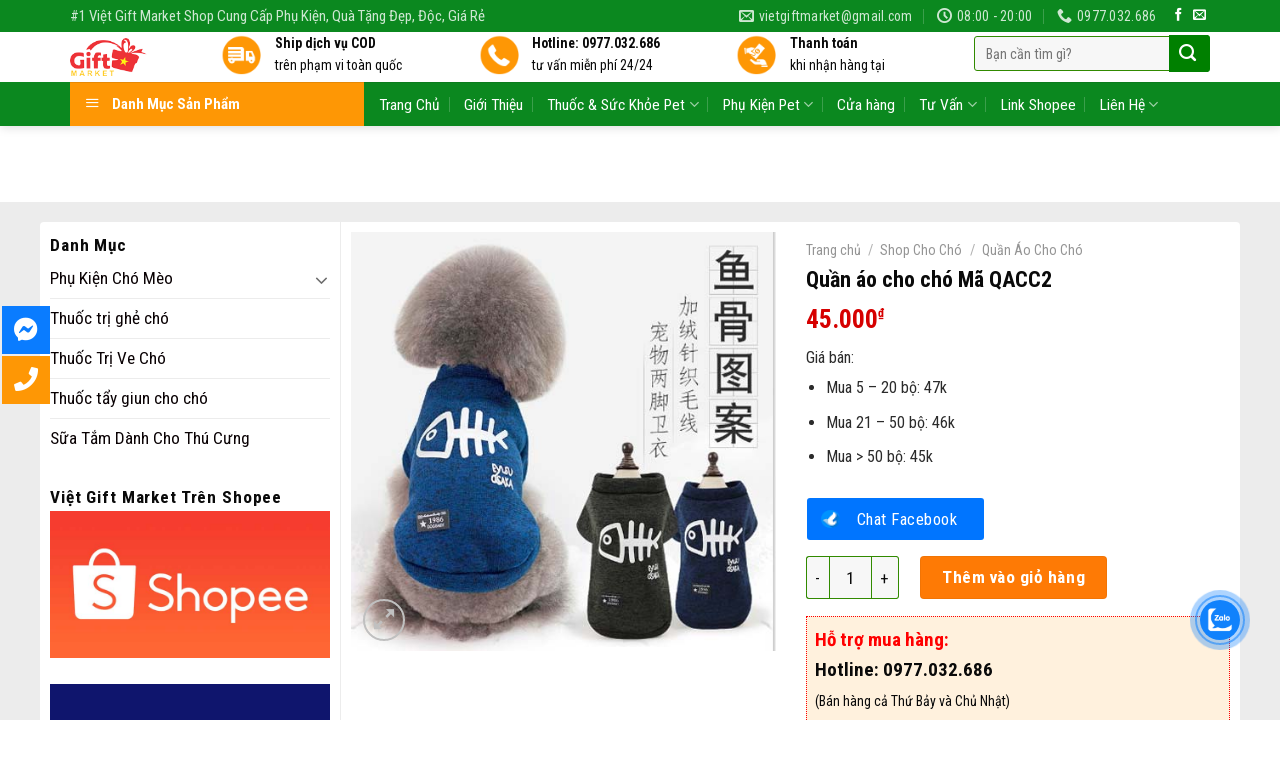

--- FILE ---
content_type: text/html; charset=UTF-8
request_url: https://vietgiftmarket.com/quan-ao-cho-cho-ma-qacc2/
body_size: 31523
content:
<!DOCTYPE html>
<!--[if IE 9 ]> <html lang="vi" class="ie9 loading-site no-js"> <![endif]-->
<!--[if IE 8 ]> <html lang="vi" class="ie8 loading-site no-js"> <![endif]-->
<!--[if (gte IE 9)|!(IE)]><!--><html lang="vi" class="loading-site no-js"> <!--<![endif]-->
<head>
	<meta charset="UTF-8" />
	<link rel="profile" href="https://gmpg.org/xfn/11" />
	<link rel="pingback" href="https://vietgiftmarket.com/xmlrpc.php" />
	
<!-- Google tag (gtag.js) -->
<script async src="https://www.googletagmanager.com/gtag/js?id=UA-158761341-1"></script>
<script>
  window.dataLayer = window.dataLayer || [];
  function gtag(){dataLayer.push(arguments);}
  gtag('js', new Date());

  gtag('config', 'UA-158761341-1');
</script>


	<script>(function(html){html.className = html.className.replace(/\bno-js\b/,'js')})(document.documentElement);</script>
<meta name='robots' content='index, follow, max-image-preview:large, max-snippet:-1, max-video-preview:-1' />
<meta name="viewport" content="width=device-width, initial-scale=1, maximum-scale=1" />
	<!-- This site is optimized with the Yoast SEO plugin v17.7.1 - https://yoast.com/wordpress/plugins/seo/ -->
	<title>Quần áo cho chó Mã QACC2</title>
	<meta name="description" content="Quần áo cho chó Mã QACC2 hiện shop có các size:S: Chiều dài 30cm rộng 20cm phù hợp với cún 4 - 5kgM: Chiều dài 35cm rộng 25cm phù hợp với cún 6 - 7kgL: Chiều dài 40cm rộng 30cm phù hợp với cún 6 - 7kgXL: Chiều dài 45cm rộng 35cm phù hợp với cún 12 - 15kgXXL: Chiều dài 50cm rộng 40cm phù hợp với cún 16 - 18kg" />
	<link rel="canonical" href="https://vietgiftmarket.com/quan-ao-cho-cho-ma-qacc2/" />
	<meta property="og:locale" content="vi_VN" />
	<meta property="og:type" content="article" />
	<meta property="og:title" content="Quần áo cho chó Mã QACC2" />
	<meta property="og:description" content="Quần áo cho chó Mã QACC2 hiện shop có các size:S: Chiều dài 30cm rộng 20cm phù hợp với cún 4 - 5kgM: Chiều dài 35cm rộng 25cm phù hợp với cún 6 - 7kgL: Chiều dài 40cm rộng 30cm phù hợp với cún 6 - 7kgXL: Chiều dài 45cm rộng 35cm phù hợp với cún 12 - 15kgXXL: Chiều dài 50cm rộng 40cm phù hợp với cún 16 - 18kg" />
	<meta property="og:url" content="https://vietgiftmarket.com/quan-ao-cho-cho-ma-qacc2/" />
	<meta property="og:site_name" content="#1 Việt Gift Market" />
	<meta property="article:publisher" content="https://www.facebook.com/vietgiftmarket/" />
	<meta property="article:modified_time" content="2019-05-23T06:39:20+00:00" />
	<meta property="og:image" content="https://vietgiftmarket.com/wp-content/uploads/2018/10/quan-ao-cho-cho-ma-qacc2.jpg" />
	<meta property="og:image:width" content="500" />
	<meta property="og:image:height" content="493" />
	<meta name="twitter:card" content="summary_large_image" />
	<meta name="twitter:label1" content="Ước tính thời gian đọc" />
	<meta name="twitter:data1" content="1 phút" />
	<script type="application/ld+json" class="yoast-schema-graph">{"@context":"https://schema.org","@graph":[{"@type":"WebSite","@id":"https://vietgiftmarket.com/#website","url":"https://vietgiftmarket.com/","name":"#1 Vi\u1ec7t Gift Market","description":"S\u1ec9, l\u1ebb ph\u1ee5 ki\u1ec7n ch\u00f3 m\u00e8o, \u0111\u1ed3 ch\u01a1i ch\u00f3 m\u00e8o, qu\u00e1 t\u1eb7ng","potentialAction":[{"@type":"SearchAction","target":{"@type":"EntryPoint","urlTemplate":"https://vietgiftmarket.com/?s={search_term_string}"},"query-input":"required name=search_term_string"}],"inLanguage":"vi"},{"@type":"ImageObject","@id":"https://vietgiftmarket.com/quan-ao-cho-cho-ma-qacc2/#primaryimage","inLanguage":"vi","url":"https://vietgiftmarket.com/wp-content/uploads/2018/10/quan-ao-cho-cho-ma-qacc2.jpg","contentUrl":"https://vietgiftmarket.com/wp-content/uploads/2018/10/quan-ao-cho-cho-ma-qacc2.jpg","width":500,"height":493},{"@type":"WebPage","@id":"https://vietgiftmarket.com/quan-ao-cho-cho-ma-qacc2/#webpage","url":"https://vietgiftmarket.com/quan-ao-cho-cho-ma-qacc2/","name":"Qu\u1ea7n \u00e1o cho ch\u00f3 M\u00e3 QACC2","isPartOf":{"@id":"https://vietgiftmarket.com/#website"},"primaryImageOfPage":{"@id":"https://vietgiftmarket.com/quan-ao-cho-cho-ma-qacc2/#primaryimage"},"datePublished":"2018-10-18T09:12:57+00:00","dateModified":"2019-05-23T06:39:20+00:00","description":"Qu\u1ea7n \u00e1o cho ch\u00f3 M\u00e3 QACC2 hi\u1ec7n shop c\u00f3 c\u00e1c size:S: Chi\u1ec1u d\u00e0i 30cm r\u1ed9ng 20cm ph\u00f9 h\u1ee3p v\u1edbi c\u00fan 4 - 5kgM: Chi\u1ec1u d\u00e0i 35cm r\u1ed9ng 25cm ph\u00f9 h\u1ee3p v\u1edbi c\u00fan 6 - 7kgL: Chi\u1ec1u d\u00e0i 40cm r\u1ed9ng 30cm ph\u00f9 h\u1ee3p v\u1edbi c\u00fan 6 - 7kgXL: Chi\u1ec1u d\u00e0i 45cm r\u1ed9ng 35cm ph\u00f9 h\u1ee3p v\u1edbi c\u00fan 12 - 15kgXXL: Chi\u1ec1u d\u00e0i 50cm r\u1ed9ng 40cm ph\u00f9 h\u1ee3p v\u1edbi c\u00fan 16 - 18kg","breadcrumb":{"@id":"https://vietgiftmarket.com/quan-ao-cho-cho-ma-qacc2/#breadcrumb"},"inLanguage":"vi","potentialAction":[{"@type":"ReadAction","target":["https://vietgiftmarket.com/quan-ao-cho-cho-ma-qacc2/"]}]},{"@type":"BreadcrumbList","@id":"https://vietgiftmarket.com/quan-ao-cho-cho-ma-qacc2/#breadcrumb","itemListElement":[{"@type":"ListItem","position":1,"name":"Trang ch\u1ee7","item":"https://vietgiftmarket.com/"},{"@type":"ListItem","position":2,"name":"C\u1eeda h\u00e0ng","item":"https://vietgiftmarket.com/cua-hang/"},{"@type":"ListItem","position":3,"name":"Shop Cho Ch\u00f3","item":"https://vietgiftmarket.com/shop-cho-cho/"},{"@type":"ListItem","position":4,"name":"Qu\u1ea7n \u00c1o Cho Ch\u00f3","item":"https://vietgiftmarket.com/shop-cho-cho/quan-ao-cho-cho/"},{"@type":"ListItem","position":5,"name":"Qu\u1ea7n \u00e1o cho ch\u00f3 M\u00e3 QACC2"}]}]}</script>
	<!-- / Yoast SEO plugin. -->


<link rel='dns-prefetch' href='//fonts.googleapis.com' />
<link rel='dns-prefetch' href='//s.w.org' />
<link rel="alternate" type="application/rss+xml" title="Dòng thông tin #1 Việt Gift Market &raquo;" href="https://vietgiftmarket.com/feed/" />
<link rel="alternate" type="application/rss+xml" title="Dòng phản hồi #1 Việt Gift Market &raquo;" href="https://vietgiftmarket.com/comments/feed/" />
<link rel="alternate" type="application/rss+xml" title="#1 Việt Gift Market &raquo; Quần áo cho chó Mã QACC2 Dòng phản hồi" href="https://vietgiftmarket.com/quan-ao-cho-cho-ma-qacc2/feed/" />
		<script type="text/javascript">
			window._wpemojiSettings = {"baseUrl":"https:\/\/s.w.org\/images\/core\/emoji\/13.1.0\/72x72\/","ext":".png","svgUrl":"https:\/\/s.w.org\/images\/core\/emoji\/13.1.0\/svg\/","svgExt":".svg","source":{"concatemoji":"https:\/\/vietgiftmarket.com\/wp-includes\/js\/wp-emoji-release.min.js?ver=5.8.12"}};
			!function(e,a,t){var n,r,o,i=a.createElement("canvas"),p=i.getContext&&i.getContext("2d");function s(e,t){var a=String.fromCharCode;p.clearRect(0,0,i.width,i.height),p.fillText(a.apply(this,e),0,0);e=i.toDataURL();return p.clearRect(0,0,i.width,i.height),p.fillText(a.apply(this,t),0,0),e===i.toDataURL()}function c(e){var t=a.createElement("script");t.src=e,t.defer=t.type="text/javascript",a.getElementsByTagName("head")[0].appendChild(t)}for(o=Array("flag","emoji"),t.supports={everything:!0,everythingExceptFlag:!0},r=0;r<o.length;r++)t.supports[o[r]]=function(e){if(!p||!p.fillText)return!1;switch(p.textBaseline="top",p.font="600 32px Arial",e){case"flag":return s([127987,65039,8205,9895,65039],[127987,65039,8203,9895,65039])?!1:!s([55356,56826,55356,56819],[55356,56826,8203,55356,56819])&&!s([55356,57332,56128,56423,56128,56418,56128,56421,56128,56430,56128,56423,56128,56447],[55356,57332,8203,56128,56423,8203,56128,56418,8203,56128,56421,8203,56128,56430,8203,56128,56423,8203,56128,56447]);case"emoji":return!s([10084,65039,8205,55357,56613],[10084,65039,8203,55357,56613])}return!1}(o[r]),t.supports.everything=t.supports.everything&&t.supports[o[r]],"flag"!==o[r]&&(t.supports.everythingExceptFlag=t.supports.everythingExceptFlag&&t.supports[o[r]]);t.supports.everythingExceptFlag=t.supports.everythingExceptFlag&&!t.supports.flag,t.DOMReady=!1,t.readyCallback=function(){t.DOMReady=!0},t.supports.everything||(n=function(){t.readyCallback()},a.addEventListener?(a.addEventListener("DOMContentLoaded",n,!1),e.addEventListener("load",n,!1)):(e.attachEvent("onload",n),a.attachEvent("onreadystatechange",function(){"complete"===a.readyState&&t.readyCallback()})),(n=t.source||{}).concatemoji?c(n.concatemoji):n.wpemoji&&n.twemoji&&(c(n.twemoji),c(n.wpemoji)))}(window,document,window._wpemojiSettings);
		</script>
		<style type="text/css">
img.wp-smiley,
img.emoji {
	display: inline !important;
	border: none !important;
	box-shadow: none !important;
	height: 1em !important;
	width: 1em !important;
	margin: 0 .07em !important;
	vertical-align: -0.1em !important;
	background: none !important;
	padding: 0 !important;
}
</style>
	<link rel='stylesheet' id='menu-icons-extra-css'  href='https://vietgiftmarket.com/wp-content/plugins/ot-flatsome-vertical-menu/libs/menu-icons/css/extra.min.css?ver=0.12.2' type='text/css' media='all' />
<link rel='stylesheet' id='wp-block-library-css'  href='https://vietgiftmarket.com/wp-includes/css/dist/block-library/style.min.css?ver=5.8.12' type='text/css' media='all' />
<link rel='stylesheet' id='wc-blocks-vendors-style-css'  href='https://vietgiftmarket.com/wp-content/plugins/woocommerce/packages/woocommerce-blocks/build/wc-blocks-vendors-style.css?ver=8.9.4' type='text/css' media='all' />
<link rel='stylesheet' id='wc-blocks-style-css'  href='https://vietgiftmarket.com/wp-content/plugins/woocommerce/packages/woocommerce-blocks/build/wc-blocks-style.css?ver=8.9.4' type='text/css' media='all' />
<link rel='stylesheet' id='contact-form-7-css'  href='https://vietgiftmarket.com/wp-content/plugins/contact-form-7/includes/css/styles.css?ver=5.4.2' type='text/css' media='all' />
<link rel='stylesheet' id='kk-star-ratings-css'  href='https://vietgiftmarket.com/wp-content/plugins/kk-star-ratings/src/core/public/css/kk-star-ratings.min.css?ver=5.4.10.3' type='text/css' media='all' />
<link rel='stylesheet' id='ot-vertical-menu-css-css'  href='https://vietgiftmarket.com/wp-content/plugins/ot-flatsome-vertical-menu/assets/css/style.css?ver=1.2.3' type='text/css' media='all' />
<style id='woocommerce-inline-inline-css' type='text/css'>
.woocommerce form .form-row .required { visibility: visible; }
</style>
<link rel='stylesheet' id='cmoz-style-css'  href='https://vietgiftmarket.com/wp-content/plugins/contact-me-on-zalo/assets/css/style-2.css?ver=1.0.4' type='text/css' media='all' />
<link rel='stylesheet' id='flatsome-icons-css'  href='https://vietgiftmarket.com/wp-content/themes/flatsome/assets/css/fl-icons.css?ver=3.12' type='text/css' media='all' />
<link rel='stylesheet' id='flatsome-main-css'  href='https://vietgiftmarket.com/wp-content/themes/flatsome/assets/css/flatsome.css?ver=3.12.2' type='text/css' media='all' />
<link rel='stylesheet' id='flatsome-shop-css'  href='https://vietgiftmarket.com/wp-content/themes/flatsome/assets/css/flatsome-shop.css?ver=3.12.2' type='text/css' media='all' />
<link rel='stylesheet' id='flatsome-style-css'  href='https://vietgiftmarket.com/wp-content/themes/my-pham/style.css?ver=3.0' type='text/css' media='all' />
<link rel='stylesheet' id='flatsome-googlefonts-css'  href='//fonts.googleapis.com/css?family=Roboto+Condensed%3Aregular%2C700%2Cregular%2Cregular%7CDancing+Script%3Aregular%2Cdefault&#038;display=swap&#038;ver=3.9' type='text/css' media='all' />
<script type='text/javascript' src='https://vietgiftmarket.com/wp-includes/js/jquery/jquery.min.js?ver=3.6.0' id='jquery-core-js'></script>
<script type='text/javascript' src='https://vietgiftmarket.com/wp-includes/js/jquery/jquery-migrate.min.js?ver=3.3.2' id='jquery-migrate-js'></script>
<link rel="https://api.w.org/" href="https://vietgiftmarket.com/wp-json/" /><link rel="alternate" type="application/json" href="https://vietgiftmarket.com/wp-json/wp/v2/product/3273" /><link rel="EditURI" type="application/rsd+xml" title="RSD" href="https://vietgiftmarket.com/xmlrpc.php?rsd" />
<link rel="wlwmanifest" type="application/wlwmanifest+xml" href="https://vietgiftmarket.com/wp-includes/wlwmanifest.xml" /> 
<meta name="generator" content="WordPress 5.8.12" />
<meta name="generator" content="WooCommerce 7.2.3" />
<link rel='shortlink' href='https://vietgiftmarket.com/?p=3273' />
<link rel="alternate" type="application/json+oembed" href="https://vietgiftmarket.com/wp-json/oembed/1.0/embed?url=https%3A%2F%2Fvietgiftmarket.com%2Fquan-ao-cho-cho-ma-qacc2%2F" />
<link rel="alternate" type="text/xml+oembed" href="https://vietgiftmarket.com/wp-json/oembed/1.0/embed?url=https%3A%2F%2Fvietgiftmarket.com%2Fquan-ao-cho-cho-ma-qacc2%2F&#038;format=xml" />
<style>.bg{opacity: 0; transition: opacity 1s; -webkit-transition: opacity 1s;} .bg-loaded{opacity: 1;}</style><!--[if IE]><link rel="stylesheet" type="text/css" href="https://vietgiftmarket.com/wp-content/themes/flatsome/assets/css/ie-fallback.css"><script src="//cdnjs.cloudflare.com/ajax/libs/html5shiv/3.6.1/html5shiv.js"></script><script>var head = document.getElementsByTagName('head')[0],style = document.createElement('style');style.type = 'text/css';style.styleSheet.cssText = ':before,:after{content:none !important';head.appendChild(style);setTimeout(function(){head.removeChild(style);}, 0);</script><script src="https://vietgiftmarket.com/wp-content/themes/flatsome/assets/libs/ie-flexibility.js"></script><![endif]-->	<noscript><style>.woocommerce-product-gallery{ opacity: 1 !important; }</style></noscript>
	<link rel="icon" href="https://vietgiftmarket.com/wp-content/uploads/2018/09/cropped-logo-vietgiftmarket-32x32.png" sizes="32x32" />
<link rel="icon" href="https://vietgiftmarket.com/wp-content/uploads/2018/09/cropped-logo-vietgiftmarket-192x192.png" sizes="192x192" />
<link rel="apple-touch-icon" href="https://vietgiftmarket.com/wp-content/uploads/2018/09/cropped-logo-vietgiftmarket-180x180.png" />
<meta name="msapplication-TileImage" content="https://vietgiftmarket.com/wp-content/uploads/2018/09/cropped-logo-vietgiftmarket-270x270.png" />
<style id="custom-css" type="text/css">:root {--primary-color: #0B881F;}html{background-color:#FFFFFF!important;}.full-width .ubermenu-nav, .container, .row{max-width: 1170px}.row.row-collapse{max-width: 1140px}.row.row-small{max-width: 1162.5px}.row.row-large{max-width: 1200px}.header-main{height: 126px}#logo img{max-height: 126px}#logo{width:121px;}#logo img{padding:6px 0;}#logo a{max-width:245pxpx;}.header-bottom{min-height: 30px}.header-top{min-height: 20px}.transparent .header-main{height: 262px}.transparent #logo img{max-height: 262px}.has-transparent + .page-title:first-of-type,.has-transparent + #main > .page-title,.has-transparent + #main > div > .page-title,.has-transparent + #main .page-header-wrapper:first-of-type .page-title{padding-top: 342px;}.header.show-on-scroll,.stuck .header-main{height:50px!important}.stuck #logo img{max-height: 50px!important}.search-form{ width: 100%;}.header-bg-color, .header-wrapper {background-color: rgba(255,255,255,0.76)}.header-bottom {background-color: #0B881F}.header-wrapper:not(.stuck) .header-main .header-nav{margin-top: 10px }.stuck .header-main .nav > li > a{line-height: 4px }.header-bottom-nav > li > a{line-height: 16px }@media (max-width: 549px) {.header-main{height: 45px}#logo img{max-height: 45px}}.main-menu-overlay{background-color: #FFFFFF}.nav-dropdown{font-size:92%}.header-top{background-color:#0B881F!important;}/* Color */.accordion-title.active, .has-icon-bg .icon .icon-inner,.logo a, .primary.is-underline, .primary.is-link, .badge-outline .badge-inner, .nav-outline > li.active> a,.nav-outline >li.active > a, .cart-icon strong,[data-color='primary'], .is-outline.primary{color: #0B881F;}/* Color !important */[data-text-color="primary"]{color: #0B881F!important;}/* Background Color */[data-text-bg="primary"]{background-color: #0B881F;}/* Background */.scroll-to-bullets a,.featured-title, .label-new.menu-item > a:after, .nav-pagination > li > .current,.nav-pagination > li > span:hover,.nav-pagination > li > a:hover,.has-hover:hover .badge-outline .badge-inner,button[type="submit"], .button.wc-forward:not(.checkout):not(.checkout-button), .button.submit-button, .button.primary:not(.is-outline),.featured-table .title,.is-outline:hover, .has-icon:hover .icon-label,.nav-dropdown-bold .nav-column li > a:hover, .nav-dropdown.nav-dropdown-bold > li > a:hover, .nav-dropdown-bold.dark .nav-column li > a:hover, .nav-dropdown.nav-dropdown-bold.dark > li > a:hover, .is-outline:hover, .tagcloud a:hover,.grid-tools a, input[type='submit']:not(.is-form), .box-badge:hover .box-text, input.button.alt,.nav-box > li > a:hover,.nav-box > li.active > a,.nav-pills > li.active > a ,.current-dropdown .cart-icon strong, .cart-icon:hover strong, .nav-line-bottom > li > a:before, .nav-line-grow > li > a:before, .nav-line > li > a:before,.banner, .header-top, .slider-nav-circle .flickity-prev-next-button:hover svg, .slider-nav-circle .flickity-prev-next-button:hover .arrow, .primary.is-outline:hover, .button.primary:not(.is-outline), input[type='submit'].primary, input[type='submit'].primary, input[type='reset'].button, input[type='button'].primary, .badge-inner{background-color: #0B881F;}/* Border */.nav-vertical.nav-tabs > li.active > a,.scroll-to-bullets a.active,.nav-pagination > li > .current,.nav-pagination > li > span:hover,.nav-pagination > li > a:hover,.has-hover:hover .badge-outline .badge-inner,.accordion-title.active,.featured-table,.is-outline:hover, .tagcloud a:hover,blockquote, .has-border, .cart-icon strong:after,.cart-icon strong,.blockUI:before, .processing:before,.loading-spin, .slider-nav-circle .flickity-prev-next-button:hover svg, .slider-nav-circle .flickity-prev-next-button:hover .arrow, .primary.is-outline:hover{border-color: #0B881F}.nav-tabs > li.active > a{border-top-color: #0B881F}.widget_shopping_cart_content .blockUI.blockOverlay:before { border-left-color: #0B881F }.woocommerce-checkout-review-order .blockUI.blockOverlay:before { border-left-color: #0B881F }/* Fill */.slider .flickity-prev-next-button:hover svg,.slider .flickity-prev-next-button:hover .arrow{fill: #0B881F;}/* Background Color */[data-icon-label]:after, .secondary.is-underline:hover,.secondary.is-outline:hover,.icon-label,.button.secondary:not(.is-outline),.button.alt:not(.is-outline), .badge-inner.on-sale, .button.checkout, .single_add_to_cart_button, .current .breadcrumb-step{ background-color:#FE7A05; }[data-text-bg="secondary"]{background-color: #FE7A05;}/* Color */.secondary.is-underline,.secondary.is-link, .secondary.is-outline,.stars a.active, .star-rating:before, .woocommerce-page .star-rating:before,.star-rating span:before, .color-secondary{color: #FE7A05}/* Color !important */[data-text-color="secondary"]{color: #FE7A05!important;}/* Border */.secondary.is-outline:hover{border-color:#FE7A05}body{font-size: 108%;}@media screen and (max-width: 549px){body{font-size: 100%;}}body{font-family:"Roboto Condensed", sans-serif}body{font-weight: 0}body{color: #0A0A0A}.nav > li > a {font-family:"Roboto Condensed", sans-serif;}.mobile-sidebar-levels-2 .nav > li > ul > li > a {font-family:"Roboto Condensed", sans-serif;}.nav > li > a {font-weight: 0;}.mobile-sidebar-levels-2 .nav > li > ul > li > a {font-weight: 0;}h1,h2,h3,h4,h5,h6,.heading-font, .off-canvas-center .nav-sidebar.nav-vertical > li > a{font-family: "Roboto Condensed", sans-serif;}h1,h2,h3,h4,h5,h6,.heading-font,.banner h1,.banner h2{font-weight: 700;}h1,h2,h3,h4,h5,h6,.heading-font{color: #0A0A0A;}button,.button{text-transform: none;}.nav > li > a, .links > li > a{text-transform: none;}.section-title span{text-transform: none;}h3.widget-title,span.widget-title{text-transform: none;}.alt-font{font-family: "Dancing Script", sans-serif;}.header:not(.transparent) .header-nav.nav > li > a {color: #0A0A0A;}.header:not(.transparent) .header-bottom-nav.nav > li > a{color: #FFFFFF;}.header:not(.transparent) .header-bottom-nav.nav > li > a:hover,.header:not(.transparent) .header-bottom-nav.nav > li.active > a,.header:not(.transparent) .header-bottom-nav.nav > li.current > a,.header:not(.transparent) .header-bottom-nav.nav > li > a.active,.header:not(.transparent) .header-bottom-nav.nav > li > a.current{color: #78C93E;}.header-bottom-nav.nav-line-bottom > li > a:before,.header-bottom-nav.nav-line-grow > li > a:before,.header-bottom-nav.nav-line > li > a:before,.header-bottom-nav.nav-box > li > a:hover,.header-bottom-nav.nav-box > li.active > a,.header-bottom-nav.nav-pills > li > a:hover,.header-bottom-nav.nav-pills > li.active > a{color:#FFF!important;background-color: #78C93E;}a{color: #C13A00;}a:hover{color: #318A00;}.tagcloud a:hover{border-color: #318A00;background-color: #318A00;}.widget a{color: #0A0204;}.widget a:hover{color: #318A00;}.widget .tagcloud a:hover{border-color: #318A00; background-color: #318A00;}.is-divider{background-color: #F7F7F7;}.shop-page-title.featured-title .title-bg{background-image: url(https://localhost:8012/mypham/wp-content/uploads/2017/07/vincharm-spa-tai-vinpearl-paradise-villa-o-phu-quoc-1.jpg);}.shop-page-title.featured-title .title-bg{ background-image: url(https://vietgiftmarket.com/wp-content/uploads/2018/10/quan-ao-cho-cho-ma-qacc2.jpg)!important;}@media screen and (min-width: 550px){.products .box-vertical .box-image{min-width: 310px!important;width: 310px!important;}}.absolute-footer, html{background-color: #0A0A0A}.label-new.menu-item > a:after{content:"New";}.label-hot.menu-item > a:after{content:"Hot";}.label-sale.menu-item > a:after{content:"Sale";}.label-popular.menu-item > a:after{content:"Popular";}</style>		<style type="text/css" id="wp-custom-css">
			.product-small box {
display: flex;
	height: 100%;
flex-direction: column;
}


.col-inner {
	height: 100%;
flex-direction: column;
}
.san-pham-lam-sach-da .box {
    display: flex;
    flex-direction: column;
    height: 100%;
    justify-content: space-between;
}

/*
Bạn có thể thêm CSS ở đây.

Nhấp chuột vào biểu tượng trợ giúp phía trên để tìm hiểu thêm.
*/
.product-main .tabbed-content .nav>li.active>a{margin-bottom:10px;}
.tabbed-content .nav-uppercase>li>a{margin-bottom:10px}
.product-main{background:#ececec}
.product-main .large-9{background: white; border-top-right-radius: 4px;border-bottom-right-radius: 4px; padding-top:10px }
.product-main #product-sidebar{backgnround: white; border-top-left-radius: 4px;
    border-bottom-left-radius: 4px; padding-top: 10px}
.product-main .large-6{padding-bottom: 0px}

.product-main .product-info{padding-bottom: 0px}
.footer-wrapper{    border-top: 1px solid #d2d2d2;}
.col-inner .devvn_woocommerce_price_prefix{display:none}
.col-inner .devvn_woocommerce_price_suffix{display:none}
.product-main #product-sidebar {
    background: white;
    border-top-left-radius: 4px;
    border-bottom-left-radius: 4px;
    padding-top: 10px;
}		</style>
		</head>

<body data-rsssl=1 class="product-template-default single single-product postid-3273 theme-flatsome ot-vertical-menu ot-menu-show-home woocommerce woocommerce-page woocommerce-no-js full-width header-shadow lightbox nav-dropdown-has-arrow has-lightbox">


<a class="skip-link screen-reader-text" href="#main">Skip to content</a>

<div id="wrapper">

	
	<header id="header" class="header has-sticky sticky-shrink">
		<div class="header-wrapper">
			<div id="top-bar" class="header-top hide-for-sticky nav-dark">
    <div class="flex-row container">
      <div class="flex-col hide-for-medium flex-left">
          <ul class="nav nav-left medium-nav-center nav-small  nav-divided">
              <li class="html custom html_top_right_text"><p style="font-size:15px; color: rgba(255,255,255,0.8)">#1 Việt Gift Market Shop Cung Cấp Phụ Kiện, Quà Tặng Đẹp, Độc, Giá Rẻ</p></li>          </ul>
      </div>

      <div class="flex-col hide-for-medium flex-center">
          <ul class="nav nav-center nav-small  nav-divided">
                        </ul>
      </div>

      <div class="flex-col hide-for-medium flex-right">
         <ul class="nav top-bar-nav nav-right nav-small  nav-divided">
              <li class="header-contact-wrapper">
		<ul id="header-contact" class="nav nav-divided nav-uppercase header-contact">
		
						<li class="">
			  <a href="mailto:vietgiftmarket@gmail.com" class="tooltip" title="vietgiftmarket@gmail.com">
				  <i class="icon-envelop" style="font-size:15px;"></i>			       <span>
			       	vietgiftmarket@gmail.com			       </span>
			  </a>
			</li>
					
						<li class="">
			  <a class="tooltip" title="08:00 - 20:00 ">
			  	   <i class="icon-clock" style="font-size:15px;"></i>			        <span>08:00 - 20:00</span>
			  </a>
			 </li>
			
						<li class="">
			  <a href="tel:0977.032.686" class="tooltip" title="0977.032.686">
			     <i class="icon-phone" style="font-size:15px;"></i>			      <span>0977.032.686</span>
			  </a>
			</li>
				</ul>
</li><li class="html header-social-icons ml-0">
	<div class="social-icons follow-icons" ><a href="https://www.facebook.com/vietgiftmarket/" target="_blank" data-label="Facebook"  rel="noopener noreferrer nofollow" class="icon plain facebook tooltip" title="Follow on Facebook"><i class="icon-facebook" ></i></a><a href="mailto:vietgiftmarket@gmail.com" data-label="E-mail"  rel="nofollow" class="icon plain  email tooltip" title="Send us an email"><i class="icon-envelop" ></i></a></div></li>          </ul>
      </div>

            <div class="flex-col show-for-medium flex-grow">
          <ul class="nav nav-center nav-small mobile-nav  nav-divided">
                        </ul>
      </div>
      
    </div>
</div>
<div id="masthead" class="header-main hide-for-sticky">
      <div class="header-inner flex-row container logo-left medium-logo-center" role="navigation">

          <!-- Logo -->
          <div id="logo" class="flex-col logo">
            <!-- Header logo -->
<a href="https://vietgiftmarket.com/" title="#1 Việt Gift Market - Sỉ, lẻ phụ kiện chó mèo, đồ chơi chó mèo, quá tặng" rel="home">
    <img width="121" height="126" src="https://vietgiftmarket.com/wp-content/uploads/2018/09/logo-vietgiftmarket.png" class="header_logo header-logo" alt="#1 Việt Gift Market"/><img  width="121" height="126" src="https://vietgiftmarket.com/wp-content/uploads/2018/09/logo-vietgiftmarket.png" class="header-logo-dark" alt="#1 Việt Gift Market"/></a>
          </div>

          <!-- Mobile Left Elements -->
          <div class="flex-col show-for-medium flex-left">
            <ul class="mobile-nav nav nav-left ">
              <li class="nav-icon has-icon">
  <div class="header-button">		<a href="#" data-open="#main-menu" data-pos="right" data-bg="main-menu-overlay" data-color="dark" class="icon primary button circle is-small" aria-label="Menu" aria-controls="main-menu" aria-expanded="false">
		
		  <i class="icon-menu" ></i>
		  		</a>
	 </div> </li>            </ul>
          </div>

          <!-- Left Elements -->
          <div class="flex-col hide-for-medium flex-left
            flex-grow">
            <ul class="header-nav header-nav-main nav nav-left " >
              <li class="header-block"><div class="header-block-block-2"><div class="row row-small"  id="row-802191681">


	<div id="col-906526281" class="col medium-4 small-6 large-4"  >
		<div class="col-inner"  >
			
			


		<div class="icon-box featured-box icon-box-left text-left is-small"  >
					<div class="icon-box-img" style="width: 40px">
				<div class="icon">
					<div class="icon-inner" >
						<img width="100" height="100" src="https://vietgiftmarket.com/wp-content/uploads/2017/07/giao-hang-toan-quoc.png" class="attachment-medium size-medium" alt="" loading="lazy" />					</div>
				</div>
			</div>
				<div class="icon-box-text last-reset">
									

<p><b>Ship dịch vụ COD</br>
</b>trên phạm vi toàn quốc</p>

		</div>
	</div>
	
	

		</div>
			</div>

	

	<div id="col-1966136340" class="col medium-4 small-6 large-4"  >
		<div class="col-inner"  >
			
			


		<div class="icon-box featured-box icon-box-left text-left is-small"  >
					<div class="icon-box-img" style="width: 40px">
				<div class="icon">
					<div class="icon-inner" >
						<img width="100" height="100" src="https://vietgiftmarket.com/wp-content/uploads/2017/07/tu-van-mien-phi.png" class="attachment-medium size-medium" alt="" loading="lazy" />					</div>
				</div>
			</div>
				<div class="icon-box-text last-reset">
									

<p><strong>Hotline: 0977.032.686<br />
</strong>tư vấn miễn phí 24/24</p>

		</div>
	</div>
	
	

		</div>
			</div>

	

	<div id="col-1007143833" class="col medium-4 small-6 large-4"  >
		<div class="col-inner"  >
			
			


		<div class="icon-box featured-box icon-box-left text-left is-small"  >
					<div class="icon-box-img" style="width: 40px">
				<div class="icon">
					<div class="icon-inner" >
						<img width="100" height="100" src="https://vietgiftmarket.com/wp-content/uploads/2017/07/thanh-toan-khi-nhan-hang.png" class="attachment-medium size-medium" alt="" loading="lazy" />					</div>
				</div>
			</div>
				<div class="icon-box-text last-reset">
									

<p><b>Thanh toán<br />
</b>khi nhận hàng tại</p>

		</div>
	</div>
	
	

		</div>
			</div>

	

</div></div></li>            </ul>
          </div>

          <!-- Right Elements -->
          <div class="flex-col hide-for-medium flex-right">
            <ul class="header-nav header-nav-main nav nav-right ">
              <li class="header-search-form search-form html relative has-icon">
	<div class="header-search-form-wrapper">
		<div class="searchform-wrapper ux-search-box relative form-flat is-normal"><form role="search" method="get" class="searchform" action="https://vietgiftmarket.com/">
	<div class="flex-row relative">
						<div class="flex-col flex-grow">
			<label class="screen-reader-text" for="woocommerce-product-search-field-0">Tìm kiếm:</label>
			<input type="search" id="woocommerce-product-search-field-0" class="search-field mb-0" placeholder="Bạn cần tìm gì?" value="" name="s" />
			<input type="hidden" name="post_type" value="product" />
					</div>
		<div class="flex-col">
			<button type="submit" value="Tìm kiếm" class="ux-search-submit submit-button secondary button icon mb-0">
				<i class="icon-search" ></i>			</button>
		</div>
	</div>
	<div class="live-search-results text-left z-top"></div>
</form>
</div>	</div>
</li>            </ul>
          </div>

          <!-- Mobile Right Elements -->
          <div class="flex-col show-for-medium flex-right">
            <ul class="mobile-nav nav nav-right ">
              <li class="cart-item has-icon">

      <a href="https://vietgiftmarket.com/gio-hang/" class="header-cart-link off-canvas-toggle nav-top-link is-small" data-open="#cart-popup" data-class="off-canvas-cart" title="Giỏ hàng" data-pos="right">
  
    <i class="icon-shopping-bag"
    data-icon-label="0">
  </i>
  </a>


  <!-- Cart Sidebar Popup -->
  <div id="cart-popup" class="mfp-hide widget_shopping_cart">
  <div class="cart-popup-inner inner-padding">
      <div class="cart-popup-title text-center">
          <h4 class="uppercase">Giỏ hàng</h4>
          <div class="is-divider"></div>
      </div>
      <div class="widget_shopping_cart_content">
          

	<p class="woocommerce-mini-cart__empty-message">Chưa có sản phẩm trong giỏ hàng.</p>


      </div>
             <div class="cart-sidebar-content relative"></div>  </div>
  </div>

</li>
            </ul>
          </div>

      </div>
     
            <div class="container"><div class="top-divider full-width"></div></div>
      </div><div id="wide-nav" class="header-bottom wide-nav nav-dark flex-has-center hide-for-medium">
    <div class="flex-row container">

                        <div class="flex-col hide-for-medium flex-left">
                <ul class="nav header-nav header-bottom-nav nav-left  nav-divided nav-size-medium">
                                <div id="mega-menu-wrap"
                 class="ot-vm-hover">
                <div id="mega-menu-title">
                    <i class="icon-menu"></i> Danh Mục Sản Phẩm                </div>
				<ul id="mega_menu" class="sf-menu sf-vertical"><li id="menu-item-4719" class="menu-item menu-item-type-taxonomy menu-item-object-product_cat current-product-ancestor menu-item-has-children menu-item-4719"><a title="Phụ Kiện Chó Mèo" href="https://vietgiftmarket.com/shop-cho-cho/">Phụ Kiện Chó Mèo</a>
<ul class="sub-menu">
	<li id="menu-item-4720" class="menu-item menu-item-type-taxonomy menu-item-object-product_cat menu-item-4720"><a href="https://vietgiftmarket.com/shop-cho-cho/day-xich-day-dat-vong-co-ro-mom/">Dây Xích &#8211; Dây Dắt &#8211; Vòng Cổ &#8211; Rọ Mõm</a></li>
	<li id="menu-item-4997" class="menu-item menu-item-type-taxonomy menu-item-object-product_cat menu-item-4997"><a href="https://vietgiftmarket.com/shop-cho-cho/nha-nem-chuong-tui-dung-cho-meo/">Nhà, Nêm, Chuồng, Túi Đựng Chó Mèo</a></li>
	<li id="menu-item-4721" class="menu-item menu-item-type-taxonomy menu-item-object-product_cat current-product-ancestor current-menu-parent current-product-parent menu-item-4721"><a href="https://vietgiftmarket.com/shop-cho-cho/quan-ao-cho-cho/">Quần Áo Cho Chó</a></li>
	<li id="menu-item-5314" class="menu-item menu-item-type-taxonomy menu-item-object-product_cat menu-item-5314"><a href="https://vietgiftmarket.com/shop-cho-cho/do-choi-cho-pet/">Đồ Chơi Cho Pet</a></li>
	<li id="menu-item-5346" class="menu-item menu-item-type-taxonomy menu-item-object-product_cat menu-item-5346"><a href="https://vietgiftmarket.com/shop-cho-cho/bat-an-binh-sua/">Bát Ăn &#038; Bình Sữa</a></li>
	<li id="menu-item-5864" class="menu-item menu-item-type-taxonomy menu-item-object-product_cat menu-item-5864"><a href="https://vietgiftmarket.com/shop-cho-cho/bim-ta-lot-cho-cho-meo/">Bỉm Tã Lót Cho Chó Mèo</a></li>
	<li id="menu-item-5865" class="menu-item menu-item-type-taxonomy menu-item-object-product_cat menu-item-5865"><a href="https://vietgiftmarket.com/shop-cho-cho/chau-khay-ve-sinh/">Chậu &#038; Khay Vệ Sinh</a></li>
	<li id="menu-item-5866" class="menu-item menu-item-type-taxonomy menu-item-object-product_cat menu-item-5866"><a href="https://vietgiftmarket.com/shop-cho-cho/co-meo/">Cỏ Mèo</a></li>
	<li id="menu-item-5867" class="menu-item menu-item-type-taxonomy menu-item-object-product_cat menu-item-5867"><a href="https://vietgiftmarket.com/shop-cho-cho/gang-tay-luoc-keo-kim-cat-mong/">Găng Tay, Lược, Kéo, Kìm Cắt Mòng</a></li>
	<li id="menu-item-5868" class="menu-item menu-item-type-taxonomy menu-item-object-product_cat menu-item-5868"><a href="https://vietgiftmarket.com/shop-cho-cho/thuc-an-cho-cho-meo/">Thức Ăn Cho Chó Mèo</a></li>
	<li id="menu-item-5869" class="menu-item menu-item-type-taxonomy menu-item-object-product_cat menu-item-5869"><a href="https://vietgiftmarket.com/shop-cho-cho/xeng-xuc/">Xẻng Xúc Cát Vệ Sinh Chó Mèo</a></li>
</ul>
</li>
<li id="menu-item-4722" class="menu-item menu-item-type-taxonomy menu-item-object-product_cat menu-item-4722"><a href="https://vietgiftmarket.com/shop-cho-cho/thuoc-tri-ghe-cho/">Thuốc trị ghẻ chó</a></li>
<li id="menu-item-4723" class="menu-item menu-item-type-taxonomy menu-item-object-product_cat menu-item-4723"><a href="https://vietgiftmarket.com/shop-cho-cho/thuoc-tri-ve-cho/">Thuốc Trị Ve Chó</a></li>
<li id="menu-item-4724" class="menu-item menu-item-type-taxonomy menu-item-object-product_cat menu-item-4724"><a href="https://vietgiftmarket.com/shop-cho-cho/thuoc-tay-giun-cho-cho/">Thuốc tẩy giun cho chó</a></li>
<li id="menu-item-8752" class="menu-item menu-item-type-taxonomy menu-item-object-product_cat menu-item-8752"><a title="Sữa Tắm Dành Cho Thú Cưng" target="_blank" rel="noopener" href="https://vietgiftmarket.com/shop-cho-cho/sua-tam-danh-cho-thu-cung/">Sữa Tắm Dành Cho Thú Cưng</a></li>
</ul>            </div>
			                </ul>
            </div>
            
                        <div class="flex-col hide-for-medium flex-center">
                <ul class="nav header-nav header-bottom-nav nav-center  nav-divided nav-size-medium">
                    <li id="menu-item-72" class="menu-item menu-item-type-post_type menu-item-object-page menu-item-home menu-item-72"><a title="Trang Chủ Việt Gift Market" href="https://vietgiftmarket.com/" class="nav-top-link">Trang Chủ</a></li>
<li id="menu-item-1217" class="menu-item menu-item-type-custom menu-item-object-custom menu-item-1217"><a title="Giới Thiệu Việt Gift Market" target="_blank" rel="noopener noreferrer" href="#" class="nav-top-link">Giới Thiệu</a></li>
<li id="menu-item-5001" class="menu-item menu-item-type-custom menu-item-object-custom menu-item-has-children menu-item-5001 has-dropdown"><a title="Thuốc &#038; Sức Khỏe Pet" href="#" class="nav-top-link">Thuốc &#038; Sức Khỏe Pet<i class="icon-angle-down" ></i></a>
<ul class="sub-menu nav-dropdown nav-dropdown-simple">
	<li id="menu-item-4491" class="menu-item menu-item-type-taxonomy menu-item-object-product_cat menu-item-4491"><a title="Thuốc tẩy giun cho chó" href="https://vietgiftmarket.com/shop-cho-cho/thuoc-tay-giun-cho-cho/">Thuốc tẩy giun cho chó</a></li>
	<li id="menu-item-4492" class="menu-item menu-item-type-taxonomy menu-item-object-product_cat menu-item-4492"><a title="Thuốc trị ghẻ chó" href="https://vietgiftmarket.com/shop-cho-cho/thuoc-tri-ghe-cho/">Thuốc trị ghẻ chó</a></li>
	<li id="menu-item-4493" class="menu-item menu-item-type-taxonomy menu-item-object-product_cat menu-item-4493"><a href="https://vietgiftmarket.com/shop-cho-cho/thuoc-tri-ve-cho/">Thuốc Trị Ve Chó</a></li>
	<li id="menu-item-6562" class="menu-item menu-item-type-taxonomy menu-item-object-product_cat menu-item-6562"><a title="Sữa Tắm Dành Cho Thú Cưng" href="https://vietgiftmarket.com/shop-cho-cho/sua-tam-danh-cho-thu-cung/">Sữa Tắm Dành Cho Thú Cưng</a></li>
	<li id="menu-item-10096" class="menu-item menu-item-type-taxonomy menu-item-object-product_cat menu-item-10096"><a href="https://vietgiftmarket.com/shop-cho-cho/thuoc-tri-benh-ve-mat-cho-thu-cung/">Thuốc Bệnh Về Mắt  Thú Cưng</a></li>
	<li id="menu-item-10098" class="menu-item menu-item-type-taxonomy menu-item-object-product_cat menu-item-10098"><a href="https://vietgiftmarket.com/shop-cho-cho/thuoc-tri-benh-ve-tai-cho-thu-cung/">Thuốc Bệnh Về Tai Cho Thú Cưng</a></li>
</ul>
</li>
<li id="menu-item-4489" class="menu-item menu-item-type-taxonomy menu-item-object-product_cat current-product-ancestor menu-item-has-children menu-item-4489 has-dropdown"><a title="Phụ Kiện Pet" href="https://vietgiftmarket.com/shop-cho-cho/" class="nav-top-link">Phụ Kiện Pet<i class="icon-angle-down" ></i></a>
<ul class="sub-menu nav-dropdown nav-dropdown-simple">
	<li id="menu-item-4490" class="menu-item menu-item-type-taxonomy menu-item-object-product_cat current-product-ancestor current-menu-parent current-product-parent menu-item-has-children menu-item-4490 active nav-dropdown-col"><a title="Quần Áo Cho Chó Mèo" href="https://vietgiftmarket.com/shop-cho-cho/quan-ao-cho-cho/">Quần Áo Cho Chó Mèo</a>
	<ul class="sub-menu nav-column nav-dropdown-simple">
		<li id="menu-item-4718" class="menu-item menu-item-type-taxonomy menu-item-object-product_cat menu-item-4718"><a title="Dây Xích &#8211; Dây Dắt &#8211; Vòng Cổ &#8211; Rọ Mõm" href="https://vietgiftmarket.com/shop-cho-cho/day-xich-day-dat-vong-co-ro-mom/">Dây Xích &#8211; Dây Dắt &#8211; Vòng Cổ &#8211; Rọ Mõm</a></li>
		<li id="menu-item-6561" class="menu-item menu-item-type-taxonomy menu-item-object-product_cat menu-item-6561"><a href="https://vietgiftmarket.com/shop-cho-cho/phu-kien-cho-meo-khac/">Phụ Kiện Chó Mèo Khác</a></li>
		<li id="menu-item-5000" class="menu-item menu-item-type-taxonomy menu-item-object-product_cat menu-item-5000"><a title="Nhà, Nêm, Chuồng, Túi Đựng Chó Mèo" href="https://vietgiftmarket.com/shop-cho-cho/nha-nem-chuong-tui-dung-cho-meo/">Nhà, Nêm, Chuồng, Túi Đựng Chó Mèo</a></li>
		<li id="menu-item-5313" class="menu-item menu-item-type-taxonomy menu-item-object-product_cat menu-item-5313"><a href="https://vietgiftmarket.com/shop-cho-cho/do-choi-cho-pet/">Đồ Chơi Cho Chó Mèo</a></li>
		<li id="menu-item-5347" class="menu-item menu-item-type-taxonomy menu-item-object-product_cat menu-item-5347"><a title="Bát Ăn &#038; Bình Sữa" href="https://vietgiftmarket.com/shop-cho-cho/bat-an-binh-sua/">Bát Ăn &amp; Bình Sữa</a></li>
	</ul>
</li>
	<li id="menu-item-5475" class="menu-item menu-item-type-taxonomy menu-item-object-product_cat menu-item-has-children menu-item-5475 nav-dropdown-col"><a title="Chậu &#038; Khay Vệ Sinh" href="https://vietgiftmarket.com/shop-cho-cho/chau-khay-ve-sinh/">Chậu &amp; Khay Vệ Sinh</a>
	<ul class="sub-menu nav-column nav-dropdown-simple">
		<li id="menu-item-5512" class="menu-item menu-item-type-taxonomy menu-item-object-product_cat menu-item-5512"><a title="Găng Tay, Lược, Kéo, Kìm Cắt Mòng" href="https://vietgiftmarket.com/shop-cho-cho/gang-tay-luoc-keo-kim-cat-mong/">Găng Tay, Lược, Kéo, Kìm Cắt Mòng</a></li>
		<li id="menu-item-5666" class="menu-item menu-item-type-taxonomy menu-item-object-product_cat menu-item-5666"><a title="Bỉm Tã Lót Cho Chó Mèo" href="https://vietgiftmarket.com/shop-cho-cho/bim-ta-lot-cho-cho-meo/">Bỉm Tã Lót Cho Chó Mèo</a></li>
		<li id="menu-item-5765" class="menu-item menu-item-type-taxonomy menu-item-object-product_cat menu-item-5765"><a title="Thức Ăn Cho Chó Mèo" href="https://vietgiftmarket.com/shop-cho-cho/thuc-an-cho-cho-meo/">Thức Ăn Cho Chó Mèo</a></li>
		<li id="menu-item-5460" class="menu-item menu-item-type-taxonomy menu-item-object-product_cat menu-item-5460"><a title="Xẻng Xúc Cát Vệ Sinh Chó Mèo" href="https://vietgiftmarket.com/shop-cho-cho/xeng-xuc/">Xẻng Xúc Cát Vệ Sinh Chó Mèo</a></li>
		<li id="menu-item-5968" class="menu-item menu-item-type-taxonomy menu-item-object-product_cat menu-item-5968"><a title="Cỏ Mèo" href="https://vietgiftmarket.com/shop-cho-cho/co-meo/">Cỏ Mèo</a></li>
	</ul>
</li>
</ul>
</li>
<li id="menu-item-2635" class="menu-item menu-item-type-post_type menu-item-object-page current_page_parent menu-item-2635"><a href="https://vietgiftmarket.com/cua-hang/" class="nav-top-link">Cửa hàng</a></li>
<li id="menu-item-3360" class="menu-item menu-item-type-taxonomy menu-item-object-category menu-item-has-children menu-item-3360 has-dropdown"><a title="Tư Vấn" href="https://vietgiftmarket.com/tu-van/" class="nav-top-link">Tư Vấn<i class="icon-angle-down" ></i></a>
<ul class="sub-menu nav-dropdown nav-dropdown-simple">
	<li id="menu-item-5499" class="menu-item menu-item-type-taxonomy menu-item-object-category menu-item-5499"><a title="Kiến Thức Nuôi cho &#038; Mèo" href="https://vietgiftmarket.com/tu-van/kien-thuc-nuoi-cho-meo/">Kiến Thức Nuôi cho &#038; Mèo</a></li>
</ul>
</li>
<li id="menu-item-7473" class="menu-item menu-item-type-custom menu-item-object-custom menu-item-7473"><a title="Nofollow" target="_blank" rel="noopener noreferrer" href="https://shope.ee/2L1lfYcKNF" class="nav-top-link">Link Shopee</a></li>
<li id="menu-item-1218" class="menu-item menu-item-type-custom menu-item-object-custom menu-item-has-children menu-item-1218 has-dropdown"><a title="Liên Hệ Với Việt Gift Market" target="_blank" rel="noopener noreferrer" href="https://vietgiftmarket.com/lien-he/" class="nav-top-link">Liên Hệ<i class="icon-angle-down" ></i></a>
<ul class="sub-menu nav-dropdown nav-dropdown-simple">
	<li id="menu-item-7132" class="menu-item menu-item-type-custom menu-item-object-custom menu-item-7132"><a title="Hướng Dẫn Đặt Hàng" href="https://vietgiftmarket.com/huong-dan-dat-hang-tai-viet-gift-market/">Hướng Dẫn Đặt Hàng</a></li>
	<li id="menu-item-7133" class="menu-item menu-item-type-custom menu-item-object-custom menu-item-7133"><a title="Hình Thức Giao Hàng &#038; Vận Chuyển" href="https://vietgiftmarket.com/hinh-thuc-giao-hang-va-van-chuyen/">Hình Thức Giao Hàng &#038; Vận Chuyển</a></li>
	<li id="menu-item-8948" class="menu-item menu-item-type-post_type menu-item-object-post menu-item-8948"><a title="Cộng Tác Viên – DROPSHIPPING" href="https://vietgiftmarket.com/chinh-sach-cong-tac-vien-dropshipping-nganh-hang-phu-kien-cho-meo/">Cộng Tác Viên – DROPSHIPPING</a></li>
</ul>
</li>
                </ul>
            </div>
            
                        <div class="flex-col hide-for-medium flex-right flex-grow">
              <ul class="nav header-nav header-bottom-nav nav-right  nav-divided nav-size-medium">
                                 </ul>
            </div>
            
            
    </div>
</div>

<div class="header-bg-container fill"><div class="header-bg-image fill"></div><div class="header-bg-color fill"></div></div>		</div>
	</header>

	
	<main id="main" class="">

	<div class="shop-container">
		
			<div class="container">
	<div class="woocommerce-notices-wrapper"></div><div class="category-filtering container text-center product-filter-row show-for-medium">
  <a href="#product-sidebar"
    data-open="#product-sidebar"
    data-pos="left"
    class="filter-button uppercase plain">
      <i class="icon-equalizer"></i>
      <strong>Lọc</strong>
  </a>
</div>
</div>
<div id="product-3273" class="product type-product post-3273 status-publish first instock product_cat-quan-ao-cho-cho has-post-thumbnail shipping-taxable purchasable product-type-simple">
	<div class="product-main">
 <div class="row content-row row-divided row-large">

 	<div id="product-sidebar" class="col large-3 hide-for-medium shop-sidebar ">
		<aside id="nav_menu-4" class="widget widget_nav_menu"><span class="widget-title shop-sidebar">Danh Mục</span><div class="is-divider small"></div><div class="menu-danh-muc-san-pham-container"><ul id="menu-danh-muc-san-pham" class="menu"><li class="menu-item menu-item-type-taxonomy menu-item-object-product_cat current-product-ancestor menu-item-has-children menu-item-4719"><a title="Phụ Kiện Chó Mèo" href="https://vietgiftmarket.com/shop-cho-cho/">Phụ Kiện Chó Mèo</a>
<ul class="sub-menu">
	<li class="menu-item menu-item-type-taxonomy menu-item-object-product_cat menu-item-4720"><a href="https://vietgiftmarket.com/shop-cho-cho/day-xich-day-dat-vong-co-ro-mom/">Dây Xích &#8211; Dây Dắt &#8211; Vòng Cổ &#8211; Rọ Mõm</a></li>
	<li class="menu-item menu-item-type-taxonomy menu-item-object-product_cat menu-item-4997"><a href="https://vietgiftmarket.com/shop-cho-cho/nha-nem-chuong-tui-dung-cho-meo/">Nhà, Nêm, Chuồng, Túi Đựng Chó Mèo</a></li>
	<li class="menu-item menu-item-type-taxonomy menu-item-object-product_cat current-product-ancestor current-menu-parent current-product-parent menu-item-4721"><a href="https://vietgiftmarket.com/shop-cho-cho/quan-ao-cho-cho/">Quần Áo Cho Chó</a></li>
	<li class="menu-item menu-item-type-taxonomy menu-item-object-product_cat menu-item-5314"><a href="https://vietgiftmarket.com/shop-cho-cho/do-choi-cho-pet/">Đồ Chơi Cho Pet</a></li>
	<li class="menu-item menu-item-type-taxonomy menu-item-object-product_cat menu-item-5346"><a href="https://vietgiftmarket.com/shop-cho-cho/bat-an-binh-sua/">Bát Ăn &#038; Bình Sữa</a></li>
	<li class="menu-item menu-item-type-taxonomy menu-item-object-product_cat menu-item-5864"><a href="https://vietgiftmarket.com/shop-cho-cho/bim-ta-lot-cho-cho-meo/">Bỉm Tã Lót Cho Chó Mèo</a></li>
	<li class="menu-item menu-item-type-taxonomy menu-item-object-product_cat menu-item-5865"><a href="https://vietgiftmarket.com/shop-cho-cho/chau-khay-ve-sinh/">Chậu &#038; Khay Vệ Sinh</a></li>
	<li class="menu-item menu-item-type-taxonomy menu-item-object-product_cat menu-item-5866"><a href="https://vietgiftmarket.com/shop-cho-cho/co-meo/">Cỏ Mèo</a></li>
	<li class="menu-item menu-item-type-taxonomy menu-item-object-product_cat menu-item-5867"><a href="https://vietgiftmarket.com/shop-cho-cho/gang-tay-luoc-keo-kim-cat-mong/">Găng Tay, Lược, Kéo, Kìm Cắt Mòng</a></li>
	<li class="menu-item menu-item-type-taxonomy menu-item-object-product_cat menu-item-5868"><a href="https://vietgiftmarket.com/shop-cho-cho/thuc-an-cho-cho-meo/">Thức Ăn Cho Chó Mèo</a></li>
	<li class="menu-item menu-item-type-taxonomy menu-item-object-product_cat menu-item-5869"><a href="https://vietgiftmarket.com/shop-cho-cho/xeng-xuc/">Xẻng Xúc Cát Vệ Sinh Chó Mèo</a></li>
</ul>
</li>
<li class="menu-item menu-item-type-taxonomy menu-item-object-product_cat menu-item-4722"><a href="https://vietgiftmarket.com/shop-cho-cho/thuoc-tri-ghe-cho/">Thuốc trị ghẻ chó</a></li>
<li class="menu-item menu-item-type-taxonomy menu-item-object-product_cat menu-item-4723"><a href="https://vietgiftmarket.com/shop-cho-cho/thuoc-tri-ve-cho/">Thuốc Trị Ve Chó</a></li>
<li class="menu-item menu-item-type-taxonomy menu-item-object-product_cat menu-item-4724"><a href="https://vietgiftmarket.com/shop-cho-cho/thuoc-tay-giun-cho-cho/">Thuốc tẩy giun cho chó</a></li>
<li class="menu-item menu-item-type-taxonomy menu-item-object-product_cat menu-item-8752"><a title="Sữa Tắm Dành Cho Thú Cưng" target="_blank" rel="noopener" href="https://vietgiftmarket.com/shop-cho-cho/sua-tam-danh-cho-thu-cung/">Sữa Tắm Dành Cho Thú Cưng</a></li>
</ul></div></aside><aside id="media_image-2" class="widget widget_media_image"><span class="widget-title shop-sidebar">Việt Gift Market Trên Shopee</span><div class="is-divider small"></div><a href="https://shope.ee/2L1lfYcKNF"><img width="700" height="368" src="https://vietgiftmarket.com/wp-content/uploads/2020/01/y-nghia-logo-shopee.jpg" class="image wp-image-7474  attachment-full size-full" alt="" loading="lazy" style="max-width: 100%; height: auto;" /></a></aside><aside id="media_image-6" class="widget widget_media_image"><a href="https://www.lazada.vn/shop/petgift"><img width="700" height="368" src="https://vietgiftmarket.com/wp-content/uploads/2021/08/lo-go-lazada-shop.jpg" class="image wp-image-9118  attachment-full size-full" alt="" loading="lazy" style="max-width: 100%; height: auto;" srcset="https://vietgiftmarket.com/wp-content/uploads/2021/08/lo-go-lazada-shop.jpg 700w, https://vietgiftmarket.com/wp-content/uploads/2021/08/lo-go-lazada-shop-300x158.jpg 300w, https://vietgiftmarket.com/wp-content/uploads/2021/08/lo-go-lazada-shop-510x268.jpg 510w" sizes="(max-width: 700px) 100vw, 700px" /></a></aside><aside id="custom_html-2" class="widget_text widget widget_custom_html"><div class="textwidget custom-html-widget"><div id="fb-root"></div>
<script>(function(d, s, id) {
  var js, fjs = d.getElementsByTagName(s)[0];
  if (d.getElementById(id)) return;
  js = d.createElement(s); js.id = id;
  js.src = 'https://connect.facebook.net/vi_VN/sdk.js#xfbml=1&version=v3.1';
  fjs.parentNode.insertBefore(js, fjs);
}(document, 'script', 'facebook-jssdk'));</script>
<div class="fb-page" data-href="https://www.facebook.com/vietgiftmarket/" data-tabs="timeline" data-width="280" data-small-header="false" data-adapt-container-width="false" data-hide-cover="false" data-show-facepile="false"><blockquote cite="https://www.facebook.com/vietgiftmarket/" class="fb-xfbml-parse-ignore"><a href="https://www.facebook.com/vietgiftmarket/">Việt Gift Market</a></blockquote></div></div></aside><aside id="woocommerce_products-2" class="widget woocommerce widget_products"><span class="widget-title shop-sidebar">Sản phẩm mới cập nhật</span><div class="is-divider small"></div><ul class="product_list_widget"><li>
	
	<a href="https://vietgiftmarket.com/canxi-sua-de-vitamin-duong-long-cho-cho-meo-spirit-ma-pkcmk55/">
		<img width="100" height="100" src="data:image/svg+xml,%3Csvg%20viewBox%3D%220%200%20100%20100%22%20xmlns%3D%22http%3A%2F%2Fwww.w3.org%2F2000%2Fsvg%22%3E%3C%2Fsvg%3E" data-src="https://vietgiftmarket.com/wp-content/uploads/2021/11/canxi-sua-de-vitamin-duong-long-cho-cho-meo-ma-pkcmk55-100x100.jpg" class="lazy-load attachment-woocommerce_gallery_thumbnail size-woocommerce_gallery_thumbnail" alt="" loading="lazy" srcset="" data-srcset="https://vietgiftmarket.com/wp-content/uploads/2021/11/canxi-sua-de-vitamin-duong-long-cho-cho-meo-ma-pkcmk55-100x100.jpg 100w, https://vietgiftmarket.com/wp-content/uploads/2021/11/canxi-sua-de-vitamin-duong-long-cho-cho-meo-ma-pkcmk55-300x300.jpg 300w, https://vietgiftmarket.com/wp-content/uploads/2021/11/canxi-sua-de-vitamin-duong-long-cho-cho-meo-ma-pkcmk55-150x150.jpg 150w, https://vietgiftmarket.com/wp-content/uploads/2021/11/canxi-sua-de-vitamin-duong-long-cho-cho-meo-ma-pkcmk55-310x310.jpg 310w, https://vietgiftmarket.com/wp-content/uploads/2021/11/canxi-sua-de-vitamin-duong-long-cho-cho-meo-ma-pkcmk55.jpg 500w" sizes="(max-width: 100px) 100vw, 100px" />		<span class="product-title">Canxi Sữa Dê, Vitamin, Dưỡng Lông Cho Chó Mèo Spirit - Mã PKCMK55</span>
	</a>

				
	<span class="woocommerce-Price-amount amount"><bdi>58.000<span class="woocommerce-Price-currencySymbol">&#8363;</span></bdi></span>
	</li>
<li>
	
	<a href="https://vietgiftmarket.com/thuc-an-cho-cho-meo-ma-taccm63/">
		<img width="100" height="100" src="data:image/svg+xml,%3Csvg%20viewBox%3D%220%200%20100%20100%22%20xmlns%3D%22http%3A%2F%2Fwww.w3.org%2F2000%2Fsvg%22%3E%3C%2Fsvg%3E" data-src="https://vietgiftmarket.com/wp-content/uploads/2021/05/hat-teb-G-danh-cho-cho-meo-100x100.jpg" class="lazy-load attachment-woocommerce_gallery_thumbnail size-woocommerce_gallery_thumbnail" alt="" loading="lazy" srcset="" data-srcset="https://vietgiftmarket.com/wp-content/uploads/2021/05/hat-teb-G-danh-cho-cho-meo-100x100.jpg 100w, https://vietgiftmarket.com/wp-content/uploads/2021/05/hat-teb-G-danh-cho-cho-meo-300x300.jpg 300w, https://vietgiftmarket.com/wp-content/uploads/2021/05/hat-teb-G-danh-cho-cho-meo-150x150.jpg 150w, https://vietgiftmarket.com/wp-content/uploads/2021/05/hat-teb-G-danh-cho-cho-meo-310x310.jpg 310w, https://vietgiftmarket.com/wp-content/uploads/2021/05/hat-teb-G-danh-cho-cho-meo.jpg 500w" sizes="(max-width: 100px) 100vw, 100px" />		<span class="product-title">Hạt TEB G G90, G91 Không Độn Ngũ Cốc Dành Cho Mèo – Mã TACCM63</span>
	</a>

				
	<span class="woocommerce-Price-amount amount"><bdi>185.000<span class="woocommerce-Price-currencySymbol">&#8363;</span></bdi></span>
	</li>
<li>
	
	<a href="https://vietgiftmarket.com/thuc-an-hat-cho-cho-smartheart-adult-400g-vi-bo-danh-cho-cho-lon-ma-taccm55/">
		<img width="100" height="100" src="data:image/svg+xml,%3Csvg%20viewBox%3D%220%200%20100%20100%22%20xmlns%3D%22http%3A%2F%2Fwww.w3.org%2F2000%2Fsvg%22%3E%3C%2Fsvg%3E" data-src="https://vietgiftmarket.com/wp-content/uploads/2019/05/thuc-an-hat-cho-cho-smartheart-adult-400g-vi-bo-danh-cho-cho-lon-ma-taccm55-100x100.jpg" class="lazy-load attachment-woocommerce_gallery_thumbnail size-woocommerce_gallery_thumbnail" alt="" loading="lazy" srcset="" data-srcset="https://vietgiftmarket.com/wp-content/uploads/2019/05/thuc-an-hat-cho-cho-smartheart-adult-400g-vi-bo-danh-cho-cho-lon-ma-taccm55-100x100.jpg 100w, https://vietgiftmarket.com/wp-content/uploads/2019/05/thuc-an-hat-cho-cho-smartheart-adult-400g-vi-bo-danh-cho-cho-lon-ma-taccm55-300x300.jpg 300w, https://vietgiftmarket.com/wp-content/uploads/2019/05/thuc-an-hat-cho-cho-smartheart-adult-400g-vi-bo-danh-cho-cho-lon-ma-taccm55-150x150.jpg 150w, https://vietgiftmarket.com/wp-content/uploads/2019/05/thuc-an-hat-cho-cho-smartheart-adult-400g-vi-bo-danh-cho-cho-lon-ma-taccm55-310x310.jpg 310w, https://vietgiftmarket.com/wp-content/uploads/2019/05/thuc-an-hat-cho-cho-smartheart-adult-400g-vi-bo-danh-cho-cho-lon-ma-taccm55.jpg 500w" sizes="(max-width: 100px) 100vw, 100px" />		<span class="product-title">Thức Ăn Hạt Cho Chó Smartheart Adult 400g Vị Bò Dành Cho Chó Lớn - Mã TACCM55</span>
	</a>

				
	<span class="woocommerce-Price-amount amount"><bdi>475.000<span class="woocommerce-Price-currencySymbol">&#8363;</span></bdi></span>
	</li>
<li>
	
	<a href="https://vietgiftmarket.com/thuc-an-lam-sach-rang-cho-cho-meo-vi-hon-hop-ma-taccm48/">
		<img width="100" height="100" src="data:image/svg+xml,%3Csvg%20viewBox%3D%220%200%20100%20100%22%20xmlns%3D%22http%3A%2F%2Fwww.w3.org%2F2000%2Fsvg%22%3E%3C%2Fsvg%3E" data-src="https://vietgiftmarket.com/wp-content/uploads/2019/05/thuc-an-lam-sach-rang-cho-cho-meo-vi-hon-hop-ma-taccm48.jpg" class="lazy-load attachment-woocommerce_gallery_thumbnail size-woocommerce_gallery_thumbnail" alt="" loading="lazy" />		<span class="product-title">Thức Ăn Làm Sạch Răng Cho Chó Mèo Vị Hỗn Hợp - Mã TACCM48</span>
	</a>

				
	<span class="woocommerce-Price-amount amount"><bdi>26.000<span class="woocommerce-Price-currencySymbol">&#8363;</span></bdi></span>
	</li>
<li>
	
	<a href="https://vietgiftmarket.com/bim-cho-cho-meo-du-size-ma-btlcm01/">
		<img width="100" height="100" src="data:image/svg+xml,%3Csvg%20viewBox%3D%220%200%20100%20100%22%20xmlns%3D%22http%3A%2F%2Fwww.w3.org%2F2000%2Fsvg%22%3E%3C%2Fsvg%3E" data-src="https://vietgiftmarket.com/wp-content/uploads/2025/09/bim-cho-cho-meo-du-size-ma-btlcm01-100x100.jpg" class="lazy-load attachment-woocommerce_gallery_thumbnail size-woocommerce_gallery_thumbnail" alt="" loading="lazy" srcset="" data-srcset="https://vietgiftmarket.com/wp-content/uploads/2025/09/bim-cho-cho-meo-du-size-ma-btlcm01-100x100.jpg 100w, https://vietgiftmarket.com/wp-content/uploads/2025/09/bim-cho-cho-meo-du-size-ma-btlcm01-300x300.jpg 300w, https://vietgiftmarket.com/wp-content/uploads/2025/09/bim-cho-cho-meo-du-size-ma-btlcm01-150x150.jpg 150w, https://vietgiftmarket.com/wp-content/uploads/2025/09/bim-cho-cho-meo-du-size-ma-btlcm01-310x310.jpg 310w, https://vietgiftmarket.com/wp-content/uploads/2025/09/bim-cho-cho-meo-du-size-ma-btlcm01.jpg 500w" sizes="(max-width: 100px) 100vw, 100px" />		<span class="product-title">Bỉm Cho Chó Mèo Đủ Size Dành Cho Chó Đực Và Chó Cái - Mã BTLCM01</span>
	</a>

				
	<span class="woocommerce-Price-amount amount"><bdi>42.000<span class="woocommerce-Price-currencySymbol">&#8363;</span></bdi></span>
	</li>
<li>
	
	<a href="https://vietgiftmarket.com/thuc-an-danh-cho-cho-meo-ma-taccm72/">
		<img width="100" height="100" src="data:image/svg+xml,%3Csvg%20viewBox%3D%220%200%20100%20100%22%20xmlns%3D%22http%3A%2F%2Fwww.w3.org%2F2000%2Fsvg%22%3E%3C%2Fsvg%3E" data-src="https://vietgiftmarket.com/wp-content/uploads/2019/06/hat-cat-food-danh-cho-meo-bao-10kg-2-100x100.jpg" class="lazy-load attachment-woocommerce_gallery_thumbnail size-woocommerce_gallery_thumbnail" alt="" loading="lazy" srcset="" data-srcset="https://vietgiftmarket.com/wp-content/uploads/2019/06/hat-cat-food-danh-cho-meo-bao-10kg-2-100x100.jpg 100w, https://vietgiftmarket.com/wp-content/uploads/2019/06/hat-cat-food-danh-cho-meo-bao-10kg-2-300x300.jpg 300w, https://vietgiftmarket.com/wp-content/uploads/2019/06/hat-cat-food-danh-cho-meo-bao-10kg-2-150x150.jpg 150w, https://vietgiftmarket.com/wp-content/uploads/2019/06/hat-cat-food-danh-cho-meo-bao-10kg-2-768x768.jpg 768w, https://vietgiftmarket.com/wp-content/uploads/2019/06/hat-cat-food-danh-cho-meo-bao-10kg-2-310x310.jpg 310w, https://vietgiftmarket.com/wp-content/uploads/2019/06/hat-cat-food-danh-cho-meo-bao-10kg-2-510x510.jpg 510w, https://vietgiftmarket.com/wp-content/uploads/2019/06/hat-cat-food-danh-cho-meo-bao-10kg-2.jpg 800w" sizes="(max-width: 100px) 100vw, 100px" />		<span class="product-title">Hạt Cat Food Dành Cho Mèo Bao 10kg Độ Đạm 28% - Mã TACCM72</span>
	</a>

				
	<span class="woocommerce-Price-amount amount"><bdi>370.000<span class="woocommerce-Price-currencySymbol">&#8363;</span></bdi></span>
	</li>
<li>
	
	<a href="https://vietgiftmarket.com/tui-dung-rac-thai-cho-meo-ma-pkcmk01/">
		<img width="100" height="100" src="data:image/svg+xml,%3Csvg%20viewBox%3D%220%200%20100%20100%22%20xmlns%3D%22http%3A%2F%2Fwww.w3.org%2F2000%2Fsvg%22%3E%3C%2Fsvg%3E" data-src="https://vietgiftmarket.com/wp-content/uploads/2019/08/tui-dung-rac-thai-cho-meo-ma-pkcmk01-100x100.jpg" class="lazy-load attachment-woocommerce_gallery_thumbnail size-woocommerce_gallery_thumbnail" alt="" loading="lazy" srcset="" data-srcset="https://vietgiftmarket.com/wp-content/uploads/2019/08/tui-dung-rac-thai-cho-meo-ma-pkcmk01-100x100.jpg 100w, https://vietgiftmarket.com/wp-content/uploads/2019/08/tui-dung-rac-thai-cho-meo-ma-pkcmk01-150x150.jpg 150w, https://vietgiftmarket.com/wp-content/uploads/2019/08/tui-dung-rac-thai-cho-meo-ma-pkcmk01-300x300.jpg 300w, https://vietgiftmarket.com/wp-content/uploads/2019/08/tui-dung-rac-thai-cho-meo-ma-pkcmk01-310x310.jpg 310w, https://vietgiftmarket.com/wp-content/uploads/2019/08/tui-dung-rac-thai-cho-meo-ma-pkcmk01.jpg 500w" sizes="(max-width: 100px) 100vw, 100px" />		<span class="product-title">Túi Đựng Rác Thải Chó Mèo - Mã PKCMK01</span>
	</a>

				
	<span class="woocommerce-Price-amount amount"><bdi>2.000<span class="woocommerce-Price-currencySymbol">&#8363;</span></bdi></span>
	</li>
<li>
	
	<a href="https://vietgiftmarket.com/luoc-chai-long-thu-cung-ma-gtlkk37/">
		<img width="100" height="100" src="data:image/svg+xml,%3Csvg%20viewBox%3D%220%200%20100%20100%22%20xmlns%3D%22http%3A%2F%2Fwww.w3.org%2F2000%2Fsvg%22%3E%3C%2Fsvg%3E" data-src="https://vietgiftmarket.com/wp-content/uploads/2025/08/luoc-chai-long-thu-cung-ma-gtlkk37-100x100.jpg" class="lazy-load attachment-woocommerce_gallery_thumbnail size-woocommerce_gallery_thumbnail" alt="" loading="lazy" srcset="" data-srcset="https://vietgiftmarket.com/wp-content/uploads/2025/08/luoc-chai-long-thu-cung-ma-gtlkk37-100x100.jpg 100w, https://vietgiftmarket.com/wp-content/uploads/2025/08/luoc-chai-long-thu-cung-ma-gtlkk37-300x300.jpg 300w, https://vietgiftmarket.com/wp-content/uploads/2025/08/luoc-chai-long-thu-cung-ma-gtlkk37-150x150.jpg 150w, https://vietgiftmarket.com/wp-content/uploads/2025/08/luoc-chai-long-thu-cung-ma-gtlkk37-310x310.jpg 310w, https://vietgiftmarket.com/wp-content/uploads/2025/08/luoc-chai-long-thu-cung-ma-gtlkk37.jpg 500w" sizes="(max-width: 100px) 100vw, 100px" />		<span class="product-title">Lược Gỡ Rối Lông Thú Cưng – Mã GTLKK37</span>
	</a>

				
	<span class="woocommerce-Price-amount amount"><bdi>23.000<span class="woocommerce-Price-currencySymbol">&#8363;</span></bdi></span>
	</li>
<li>
	
	<a href="https://vietgiftmarket.com/binh-sua-cho-cho-meo-ma-babs18/">
		<img width="100" height="100" src="data:image/svg+xml,%3Csvg%20viewBox%3D%220%200%20100%20100%22%20xmlns%3D%22http%3A%2F%2Fwww.w3.org%2F2000%2Fsvg%22%3E%3C%2Fsvg%3E" data-src="https://vietgiftmarket.com/wp-content/uploads/2025/08/binh-sua-cho-cho-meo-ma-babs18-100x100.jpg" class="lazy-load attachment-woocommerce_gallery_thumbnail size-woocommerce_gallery_thumbnail" alt="" loading="lazy" srcset="" data-srcset="https://vietgiftmarket.com/wp-content/uploads/2025/08/binh-sua-cho-cho-meo-ma-babs18-100x100.jpg 100w, https://vietgiftmarket.com/wp-content/uploads/2025/08/binh-sua-cho-cho-meo-ma-babs18-300x300.jpg 300w, https://vietgiftmarket.com/wp-content/uploads/2025/08/binh-sua-cho-cho-meo-ma-babs18-150x150.jpg 150w, https://vietgiftmarket.com/wp-content/uploads/2025/08/binh-sua-cho-cho-meo-ma-babs18-310x310.jpg 310w, https://vietgiftmarket.com/wp-content/uploads/2025/08/binh-sua-cho-cho-meo-ma-babs18.jpg 500w" sizes="(max-width: 100px) 100vw, 100px" />		<span class="product-title">Bình Uống Sữa Cho Chó Mèo Dung Tích 60ml - Mã BABS18</span>
	</a>

				
	<span class="woocommerce-Price-amount amount"><bdi>16.000<span class="woocommerce-Price-currencySymbol">&#8363;</span></bdi></span>
	</li>
<li>
	
	<a href="https://vietgiftmarket.com/quan-ao-cho-cho-ma-qacc54/">
		<img width="100" height="100" src="data:image/svg+xml,%3Csvg%20viewBox%3D%220%200%20100%20100%22%20xmlns%3D%22http%3A%2F%2Fwww.w3.org%2F2000%2Fsvg%22%3E%3C%2Fsvg%3E" data-src="https://vietgiftmarket.com/wp-content/uploads/2019/03/quan-ao-cho-cho-ma-qacc54-100x100.jpg" class="lazy-load attachment-woocommerce_gallery_thumbnail size-woocommerce_gallery_thumbnail" alt="" loading="lazy" srcset="" data-srcset="https://vietgiftmarket.com/wp-content/uploads/2019/03/quan-ao-cho-cho-ma-qacc54-100x100.jpg 100w, https://vietgiftmarket.com/wp-content/uploads/2019/03/quan-ao-cho-cho-ma-qacc54-150x150.jpg 150w, https://vietgiftmarket.com/wp-content/uploads/2019/03/quan-ao-cho-cho-ma-qacc54-300x300.jpg 300w, https://vietgiftmarket.com/wp-content/uploads/2019/03/quan-ao-cho-cho-ma-qacc54-310x310.jpg 310w, https://vietgiftmarket.com/wp-content/uploads/2019/03/quan-ao-cho-cho-ma-qacc54.jpg 500w" sizes="(max-width: 100px) 100vw, 100px" />		<span class="product-title">Quần Áo Cho Chó – Mã QACC54</span>
	</a>

				
	<span class="woocommerce-Price-amount amount"><bdi>12.000<span class="woocommerce-Price-currencySymbol">&#8363;</span></bdi></span>
	</li>
</ul></aside>		<aside id="flatsome_recent_posts-2" class="widget flatsome_recent_posts">		<span class="widget-title shop-sidebar">Bài viết mới nhất</span><div class="is-divider small"></div>		<ul>		
		
		<li class="recent-blog-posts-li">
			<div class="flex-row recent-blog-posts align-top pt-half pb-half">
				<div class="flex-col mr-half">
					<div class="badge post-date  badge-square">
							<div class="badge-inner bg-fill" style="background: url(https://vietgiftmarket.com/wp-content/uploads/2018/11/hinh-anh-cho-bi-ghe-150x150.jpg); border:0;">
                                							</div>
					</div>
				</div>
				<div class="flex-col flex-grow">
					  <a href="https://vietgiftmarket.com/hinh-anh-cho-bi-ghe/" title="Tổng hợp những hình ảnh chó bị ghẻ từ nhẹ đến nặng">Tổng hợp những hình ảnh chó bị ghẻ từ nhẹ đến nặng</a>
				   	  <span class="post_comments op-7 block is-xsmall"><span>Chức năng bình luận bị tắt<span class="screen-reader-text"> ở Tổng hợp những hình ảnh chó bị ghẻ từ nhẹ đến nặng</span></span></span>
				</div>
			</div>
		</li>
		
		
		<li class="recent-blog-posts-li">
			<div class="flex-row recent-blog-posts align-top pt-half pb-half">
				<div class="flex-col mr-half">
					<div class="badge post-date  badge-square">
							<div class="badge-inner bg-fill" style="background: url(https://vietgiftmarket.com/wp-content/uploads/2020/04/ban-buon-phu-kien-cho-meo-150x150.jpg); border:0;">
                                							</div>
					</div>
				</div>
				<div class="flex-col flex-grow">
					  <a href="https://vietgiftmarket.com/ban-buon-phu-kien-cho-meo/" title="Giới thiệu địa chỉ bán sỉ, bán buôn phụ kiện cho chó mèo uy tín">Giới thiệu địa chỉ bán sỉ, bán buôn phụ kiện cho chó mèo uy tín</a>
				   	  <span class="post_comments op-7 block is-xsmall"><span>Chức năng bình luận bị tắt<span class="screen-reader-text"> ở Giới thiệu địa chỉ bán sỉ, bán buôn phụ kiện cho chó mèo uy tín</span></span></span>
				</div>
			</div>
		</li>
		
		
		<li class="recent-blog-posts-li">
			<div class="flex-row recent-blog-posts align-top pt-half pb-half">
				<div class="flex-col mr-half">
					<div class="badge post-date  badge-square">
							<div class="badge-inner bg-fill" style="background: url(https://vietgiftmarket.com/wp-content/uploads/2018/11/sua-tam-tri-ve-cho-150x150.jpg); border:0;">
                                							</div>
					</div>
				</div>
				<div class="flex-col flex-grow">
					  <a href="https://vietgiftmarket.com/cach-tri-ve-cho/" title="8 Cách trị ve chó triệt để giúp cún thoát khỏi ve chó mãi mãi">8 Cách trị ve chó triệt để giúp cún thoát khỏi ve chó mãi mãi</a>
				   	  <span class="post_comments op-7 block is-xsmall"><span>Chức năng bình luận bị tắt<span class="screen-reader-text"> ở 8 Cách trị ve chó triệt để giúp cún thoát khỏi ve chó mãi mãi</span></span></span>
				</div>
			</div>
		</li>
		
		
		<li class="recent-blog-posts-li">
			<div class="flex-row recent-blog-posts align-top pt-half pb-half">
				<div class="flex-col mr-half">
					<div class="badge post-date  badge-square">
							<div class="badge-inner bg-fill" style="background: url(https://vietgiftmarket.com/wp-content/uploads/2023/05/cac-loai-sua-tam-cho-meo-150x150.jpg); border:0;">
                                							</div>
					</div>
				</div>
				<div class="flex-col flex-grow">
					  <a href="https://vietgiftmarket.com/cac-loai-sua-tam-cho-meo/" title="Các loại sữa tắm dành cho mèo tốt nhất và cách lựa chọn">Các loại sữa tắm dành cho mèo tốt nhất và cách lựa chọn</a>
				   	  <span class="post_comments op-7 block is-xsmall"><span>Chức năng bình luận bị tắt<span class="screen-reader-text"> ở Các loại sữa tắm dành cho mèo tốt nhất và cách lựa chọn</span></span></span>
				</div>
			</div>
		</li>
		
		
		<li class="recent-blog-posts-li">
			<div class="flex-row recent-blog-posts align-top pt-half pb-half">
				<div class="flex-col mr-half">
					<div class="badge post-date  badge-square">
							<div class="badge-inner bg-fill" style="background: url(https://vietgiftmarket.com/wp-content/uploads/2019/03/day-dat-cho-meo-ma-vcdd15-150x150.jpg); border:0;">
                                							</div>
					</div>
				</div>
				<div class="flex-col flex-grow">
					  <a href="https://vietgiftmarket.com/day-xich-cho/" title="TOP 10+ Mẫu Dây Xích Chó &#8211; Dây Dắt dành cho chó mèo Hot nhất hiện nay">TOP 10+ Mẫu Dây Xích Chó &#8211; Dây Dắt dành cho chó mèo Hot nhất hiện nay</a>
				   	  <span class="post_comments op-7 block is-xsmall"><span>Chức năng bình luận bị tắt<span class="screen-reader-text"> ở TOP 10+ Mẫu Dây Xích Chó &#8211; Dây Dắt dành cho chó mèo Hot nhất hiện nay</span></span></span>
				</div>
			</div>
		</li>
		
		
		<li class="recent-blog-posts-li">
			<div class="flex-row recent-blog-posts align-top pt-half pb-half">
				<div class="flex-col mr-half">
					<div class="badge post-date  badge-square">
							<div class="badge-inner bg-fill" style="background: url(https://vietgiftmarket.com/wp-content/uploads/2019/07/chi-phi-mo-cua-hang-thu-cung-150x150.jpg); border:0;">
                                							</div>
					</div>
				</div>
				<div class="flex-col flex-grow">
					  <a href="https://vietgiftmarket.com/chi-phi-mo-cua-hang-thu-cung/" title="Dự toán chi phí mở cửa hàng thú cưng dành cho các bạn khởi nghiệp">Dự toán chi phí mở cửa hàng thú cưng dành cho các bạn khởi nghiệp</a>
				   	  <span class="post_comments op-7 block is-xsmall"><span>Chức năng bình luận bị tắt<span class="screen-reader-text"> ở Dự toán chi phí mở cửa hàng thú cưng dành cho các bạn khởi nghiệp</span></span></span>
				</div>
			</div>
		</li>
		
		
		<li class="recent-blog-posts-li">
			<div class="flex-row recent-blog-posts align-top pt-half pb-half">
				<div class="flex-col mr-half">
					<div class="badge post-date  badge-square">
							<div class="badge-inner bg-fill" style="background: url(https://vietgiftmarket.com/wp-content/uploads/2019/03/day-dat-cho-ma-vcdd84-150x150.jpg); border:0;">
                                							</div>
					</div>
				</div>
				<div class="flex-col flex-grow">
					  <a href="https://vietgiftmarket.com/day-xich-cho-becgie/" title="10 Mẫu dây dắt, dây xích dành cho chó Becgie được nhiều người mua nhất">10 Mẫu dây dắt, dây xích dành cho chó Becgie được nhiều người mua nhất</a>
				   	  <span class="post_comments op-7 block is-xsmall"><span>Chức năng bình luận bị tắt<span class="screen-reader-text"> ở 10 Mẫu dây dắt, dây xích dành cho chó Becgie được nhiều người mua nhất</span></span></span>
				</div>
			</div>
		</li>
		
		
		<li class="recent-blog-posts-li">
			<div class="flex-row recent-blog-posts align-top pt-half pb-half">
				<div class="flex-col mr-half">
					<div class="badge post-date  badge-square">
							<div class="badge-inner bg-fill" style="background: url(https://vietgiftmarket.com/wp-content/uploads/2022/12/vong-co-cho-cho-lon-150x150.jpg); border:0;">
                                							</div>
					</div>
				</div>
				<div class="flex-col flex-grow">
					  <a href="https://vietgiftmarket.com/vong-co-cho-cho-lon/" title="10 Mẫu vòng cổ cho chó lớn, giống chó có vòng cổ từ 55cm trở lên">10 Mẫu vòng cổ cho chó lớn, giống chó có vòng cổ từ 55cm trở lên</a>
				   	  <span class="post_comments op-7 block is-xsmall"><span>Chức năng bình luận bị tắt<span class="screen-reader-text"> ở 10 Mẫu vòng cổ cho chó lớn, giống chó có vòng cổ từ 55cm trở lên</span></span></span>
				</div>
			</div>
		</li>
		
		
		<li class="recent-blog-posts-li">
			<div class="flex-row recent-blog-posts align-top pt-half pb-half">
				<div class="flex-col mr-half">
					<div class="badge post-date  badge-square">
							<div class="badge-inner bg-fill" style="background: url(https://vietgiftmarket.com/wp-content/uploads/2019/09/bat-an-danh-cho-cho-meo-ma-babs68.jpg); border:0;">
                                							</div>
					</div>
				</div>
				<div class="flex-col flex-grow">
					  <a href="https://vietgiftmarket.com/bat-dung-thuc-an-cho-cho-meo/" title="25+ Mẫu bát đựng thức ăn cho chó mèo Đẹp &#8211; Giá Rẻ &#8211; Chất Lượng Tốt">25+ Mẫu bát đựng thức ăn cho chó mèo Đẹp &#8211; Giá Rẻ &#8211; Chất Lượng Tốt</a>
				   	  <span class="post_comments op-7 block is-xsmall"><span>Chức năng bình luận bị tắt<span class="screen-reader-text"> ở 25+ Mẫu bát đựng thức ăn cho chó mèo Đẹp &#8211; Giá Rẻ &#8211; Chất Lượng Tốt</span></span></span>
				</div>
			</div>
		</li>
		
		
		<li class="recent-blog-posts-li">
			<div class="flex-row recent-blog-posts align-top pt-half pb-half">
				<div class="flex-col mr-half">
					<div class="badge post-date  badge-square">
							<div class="badge-inner bg-fill" style="background: url(https://vietgiftmarket.com/wp-content/uploads/2018/11/hinh-anh-cho-bi-ghe-9-150x150.jpg); border:0;">
                                							</div>
					</div>
				</div>
				<div class="flex-col flex-grow">
					  <a href="https://vietgiftmarket.com/cach-chua-ghe-cho-cho/" title="Cách chữa ghẻ cho chó mèo hiệu quả trong vòng 7 ngày">Cách chữa ghẻ cho chó mèo hiệu quả trong vòng 7 ngày</a>
				   	  <span class="post_comments op-7 block is-xsmall"><span>Chức năng bình luận bị tắt<span class="screen-reader-text"> ở Cách chữa ghẻ cho chó mèo hiệu quả trong vòng 7 ngày</span></span></span>
				</div>
			</div>
		</li>
				</ul>		</aside>	</div>

	<div class="col large-9">
		<div class="row">
			<div class="large-6 col">
				
<div class="product-images relative mb-half has-hover woocommerce-product-gallery woocommerce-product-gallery--with-images woocommerce-product-gallery--columns-4 images" data-columns="4">

  <div class="badge-container is-larger absolute left top z-1">
</div>
  <div class="image-tools absolute top show-on-hover right z-3">
      </div>

  <figure class="woocommerce-product-gallery__wrapper product-gallery-slider slider slider-nav-small mb-half"
        data-flickity-options='{
                "cellAlign": "center",
                "wrapAround": true,
                "autoPlay": false,
                "prevNextButtons":true,
                "adaptiveHeight": true,
                "imagesLoaded": true,
                "lazyLoad": 1,
                "dragThreshold" : 15,
                "pageDots": false,
                "rightToLeft": false       }'>
    <div data-thumb="https://vietgiftmarket.com/wp-content/uploads/2018/10/quan-ao-cho-cho-ma-qacc2-100x100.jpg" class="woocommerce-product-gallery__image slide first"><a href="https://vietgiftmarket.com/wp-content/uploads/2018/10/quan-ao-cho-cho-ma-qacc2.jpg"><img width="500" height="493" src="data:image/svg+xml,%3Csvg%20viewBox%3D%220%200%20500%20493%22%20xmlns%3D%22http%3A%2F%2Fwww.w3.org%2F2000%2Fsvg%22%3E%3C%2Fsvg%3E" class="lazy-load wp-post-image skip-lazy" alt="" loading="lazy" title="quan-ao-cho-cho-ma-qacc2" data-caption="" data-src="https://vietgiftmarket.com/wp-content/uploads/2018/10/quan-ao-cho-cho-ma-qacc2.jpg" data-large_image="https://vietgiftmarket.com/wp-content/uploads/2018/10/quan-ao-cho-cho-ma-qacc2.jpg" data-large_image_width="500" data-large_image_height="493" srcset="" data-srcset="https://vietgiftmarket.com/wp-content/uploads/2018/10/quan-ao-cho-cho-ma-qacc2.jpg 500w, https://vietgiftmarket.com/wp-content/uploads/2018/10/quan-ao-cho-cho-ma-qacc2-300x296.jpg 300w, https://vietgiftmarket.com/wp-content/uploads/2018/10/quan-ao-cho-cho-ma-qacc2-100x100.jpg 100w" sizes="(max-width: 500px) 100vw, 500px" /></a></div>  </figure>

  <div class="image-tools absolute bottom left z-3">
        <a href="#product-zoom" class="zoom-button button is-outline circle icon tooltip hide-for-small" title="Zoom">
      <i class="icon-expand" ></i>    </a>
   </div>
</div>


			</div>


			<div class="product-info summary entry-summary col col-fit product-summary form-flat">
				<nav class="woocommerce-breadcrumb breadcrumbs uppercase"><a href="https://vietgiftmarket.com">Trang chủ</a> <span class="divider">&#47;</span> <a href="https://vietgiftmarket.com/shop-cho-cho/">Shop Cho Chó</a> <span class="divider">&#47;</span> <a href="https://vietgiftmarket.com/shop-cho-cho/quan-ao-cho-cho/">Quần Áo Cho Chó</a></nav><h1 class="product-title product_title entry-title">
	Quần áo cho chó Mã QACC2</h1>

	<div class="is-divider small"></div>
<div class="price-wrapper">
	<p class="price product-page-price ">
  <span class="woocommerce-Price-amount amount"><bdi>45.000<span class="woocommerce-Price-currencySymbol">&#8363;</span></bdi></span></p>
</div>
<div class="product-short-description">
	<p>Giá bán:</p>
<ul>
<li>Mua 5 – 20 bộ: 47k</li>
<li>Mua 21 – 50 bộ: 46k</li>
<li>Mua &gt; 50 bộ: 45k</li>
</ul>
</div>
<button type="button" class="button-facebook"><a href="https://www.messenger.com/t/vietgiftmarket" target="blank" style="    background: #0075FF url(/wp-content/uploads/2017/07/favicons.png) 15px center no-repeat; background-size: auto 45%; 
    padding: 1px 10px;    font-weight: normal;
    color: #fff !important;
    border-radius: 3px;
    padding-left: 50px;
    padding-right: 27px;
    display: inline-block;
    margin-top: 5px;">Chat Facebook</a></button>
	
	<form class="cart" action="https://vietgiftmarket.com/quan-ao-cho-cho-ma-qacc2/" method="post" enctype='multipart/form-data'>
		
			<div class="quantity buttons_added form-flat">
		<input type="button" value="-" class="minus button is-form">				<label class="screen-reader-text" for="quantity_697262e69b794">Quần áo cho chó Mã QACC2 số lượng</label>
		<input
			type="number"
			id="quantity_697262e69b794"
			class="input-text qty text"
			step="1"
			min="1"
			max=""
			name="quantity"
			value="1"
			title="SL"
			size="4"
			placeholder=""
			inputmode="numeric" />
				<input type="button" value="+" class="plus button is-form">	</div>
	
		<button type="submit" name="add-to-cart" value="3273" class="single_add_to_cart_button button alt">Thêm vào giỏ hàng</button>

			</form>

	
<div class="html_after_addtocart" style="background-color: #fff1dd; padding: 8px; border: 1px dotted red; font-size: 19px"><b style="color: red">Hỗ trợ mua hàng:</b><br>
<b>Hotline: 0977.032.686</b><br><span style="font-size:14px"> (Bán hàng cả Thứ Bảy và Chủ Nhật)</span>
</div><div class="product_meta">

	
	
	<span class="posted_in">Danh mục: <a href="https://vietgiftmarket.com/shop-cho-cho/quan-ao-cho-cho/" rel="tag">Quần Áo Cho Chó</a></span>
	
	
</div>
<div class="social-icons share-icons share-row relative" ><a href="whatsapp://send?text=Qu%E1%BA%A7n%20%C3%A1o%20cho%20ch%C3%B3%20M%C3%A3%20QACC2 - https://vietgiftmarket.com/quan-ao-cho-cho-ma-qacc2/" data-action="share/whatsapp/share" class="icon button circle is-outline tooltip whatsapp show-for-medium" title="Share on WhatsApp"><i class="icon-whatsapp"></i></a><a href="//www.facebook.com/sharer.php?u=https://vietgiftmarket.com/quan-ao-cho-cho-ma-qacc2/" data-label="Facebook" onclick="window.open(this.href,this.title,'width=500,height=500,top=300px,left=300px');  return false;" rel="noopener noreferrer nofollow" target="_blank" class="icon button circle is-outline tooltip facebook" title="Share on Facebook"><i class="icon-facebook" ></i></a><a href="//twitter.com/share?url=https://vietgiftmarket.com/quan-ao-cho-cho-ma-qacc2/" onclick="window.open(this.href,this.title,'width=500,height=500,top=300px,left=300px');  return false;" rel="noopener noreferrer nofollow" target="_blank" class="icon button circle is-outline tooltip twitter" title="Share on Twitter"><i class="icon-twitter" ></i></a><a href="mailto:enteryour@addresshere.com?subject=Qu%E1%BA%A7n%20%C3%A1o%20cho%20ch%C3%B3%20M%C3%A3%20QACC2&amp;body=Check%20this%20out:%20https://vietgiftmarket.com/quan-ao-cho-cho-ma-qacc2/" rel="nofollow" class="icon button circle is-outline tooltip email" title="Email to a Friend"><i class="icon-envelop" ></i></a><a href="//pinterest.com/pin/create/button/?url=https://vietgiftmarket.com/quan-ao-cho-cho-ma-qacc2/&amp;media=https://vietgiftmarket.com/wp-content/uploads/2018/10/quan-ao-cho-cho-ma-qacc2.jpg&amp;description=Qu%E1%BA%A7n%20%C3%A1o%20cho%20ch%C3%B3%20M%C3%A3%20QACC2" onclick="window.open(this.href,this.title,'width=500,height=500,top=300px,left=300px');  return false;" rel="noopener noreferrer nofollow" target="_blank" class="icon button circle is-outline tooltip pinterest" title="Pin on Pinterest"><i class="icon-pinterest" ></i></a><a href="//www.linkedin.com/shareArticle?mini=true&url=https://vietgiftmarket.com/quan-ao-cho-cho-ma-qacc2/&title=Qu%E1%BA%A7n%20%C3%A1o%20cho%20ch%C3%B3%20M%C3%A3%20QACC2" onclick="window.open(this.href,this.title,'width=500,height=500,top=300px,left=300px');  return false;"  rel="noopener noreferrer nofollow" target="_blank" class="icon button circle is-outline tooltip linkedin" title="Share on LinkedIn"><i class="icon-linkedin" ></i></a></div>
			</div>


			</div>
			<div class="product-footer">
			
	<div class="woocommerce-tabs wc-tabs-wrapper container tabbed-content">
		<ul class="tabs wc-tabs product-tabs small-nav-collapse nav nav-uppercase nav-line-grow nav-left" role="tablist">
							<li class="description_tab active" id="tab-title-description" role="tab" aria-controls="tab-description">
					<a href="#tab-description">
						Thông tin sản phẩm					</a>
				</li>
									</ul>
		<div class="tab-panels">
							<div class="woocommerce-Tabs-panel woocommerce-Tabs-panel--description panel entry-content active" id="tab-description" role="tabpanel" aria-labelledby="tab-title-description">
										

<p>Quần áo cho chó Mã QACC2 hiện shop có các size:</p>
<p>S: Chiều dài 30cm rộng 20cm phù hợp với cún 4 &#8211; 5kg</p>
<p>M: Chiều dài 35cm rộng 25cm phù hợp với cún 6 &#8211; 7kg</p>
<p>L: Chiều dài 40cm rộng 30cm phù hợp với cún 6 &#8211; 7kg</p>
<p>XL: Chiều dài 45cm rộng 35cm phù hợp với cún 12 &#8211; 15kg</p>
<p>XXL: Chiều dài 50cm rộng 40cm phù hợp với cún 16 &#8211; 18kg</p>
<p style="text-align: center;"><iframe loading="lazy" src="https://www.youtube.com/embed/CWz582Pqyp8" width="560" height="315" frameborder="0" allowfullscreen="allowfullscreen"></iframe></p>
				</div>
							
					</div>
	</div>


	<div class="related related-products-wrapper product-section">

					<h3 class="product-section-title container-width product-section-title-related pt-half pb-half uppercase">
				Sản phẩm tương tự			</h3>
		

	
  
    <div class="row large-columns-4 medium-columns-3 small-columns-2 row-small">
  
		
					
<div class="product-small col has-hover product type-product post-3296 status-publish instock product_cat-quan-ao-cho-cho has-post-thumbnail shipping-taxable purchasable product-type-simple">
	<div class="col-inner">
	
<div class="badge-container absolute left top z-1">
</div>
	<div class="product-small box ">
		<div class="box-image">
			<div class="image-zoom">
				<a href="https://vietgiftmarket.com/bo-quan-ao-cho-cho-ma-qacc10/">
					<img width="310" height="310" src="data:image/svg+xml,%3Csvg%20viewBox%3D%220%200%20310%20310%22%20xmlns%3D%22http%3A%2F%2Fwww.w3.org%2F2000%2Fsvg%22%3E%3C%2Fsvg%3E" data-src="https://vietgiftmarket.com/wp-content/uploads/2018/10/bo-quan-ao-cho-cho-ma-qacc10-310x310.jpg" class="lazy-load attachment-woocommerce_thumbnail size-woocommerce_thumbnail" alt="" loading="lazy" srcset="" data-srcset="https://vietgiftmarket.com/wp-content/uploads/2018/10/bo-quan-ao-cho-cho-ma-qacc10-310x310.jpg 310w, https://vietgiftmarket.com/wp-content/uploads/2018/10/bo-quan-ao-cho-cho-ma-qacc10-150x150.jpg 150w, https://vietgiftmarket.com/wp-content/uploads/2018/10/bo-quan-ao-cho-cho-ma-qacc10-300x300.jpg 300w, https://vietgiftmarket.com/wp-content/uploads/2018/10/bo-quan-ao-cho-cho-ma-qacc10-100x100.jpg 100w, https://vietgiftmarket.com/wp-content/uploads/2018/10/bo-quan-ao-cho-cho-ma-qacc10.jpg 500w" sizes="(max-width: 310px) 100vw, 310px" />				</a>
			</div>
			<div class="image-tools is-small top right show-on-hover">
							</div>
			<div class="image-tools is-small hide-for-small bottom left show-on-hover">
							</div>
			<div class="image-tools grid-tools text-center hide-for-small bottom hover-slide-in show-on-hover">
							</div>
					</div>

		<div class="box-text box-text-products text-center grid-style-2">
			<div class="title-wrapper"><p class="name product-title woocommerce-loop-product__title"><a href="https://vietgiftmarket.com/bo-quan-ao-cho-cho-ma-qacc10/">Bộ Quần Áo Cho Chó Mèo &#8211; Mã QACC10</a></p></div><div class="price-wrapper">
	<span class="price"><span class="woocommerce-Price-amount amount"><bdi>47.000<span class="woocommerce-Price-currencySymbol">&#8363;</span></bdi></span></span>
</div><div class="add-to-cart-button"><a href="?add-to-cart=3296" data-quantity="1" class="primary is-small mb-0 button product_type_simple add_to_cart_button ajax_add_to_cart is-flat" data-product_id="3296" data-product_sku="" aria-label="Thêm &ldquo;Bộ Quần Áo Cho Chó Mèo - Mã QACC10&rdquo; vào giỏ hàng" rel="nofollow">Thêm vào giỏ hàng</a></div>		</div>
	</div>
		</div>
</div>

		
					
<div class="product-small col has-hover product type-product post-4514 status-publish instock product_cat-quan-ao-cho-cho has-post-thumbnail shipping-taxable purchasable product-type-simple">
	<div class="col-inner">
	
<div class="badge-container absolute left top z-1">
</div>
	<div class="product-small box ">
		<div class="box-image">
			<div class="image-zoom">
				<a href="https://vietgiftmarket.com/quan-ao-cho-cho-ma-qacc25/">
					<img width="310" height="310" src="data:image/svg+xml,%3Csvg%20viewBox%3D%220%200%20310%20310%22%20xmlns%3D%22http%3A%2F%2Fwww.w3.org%2F2000%2Fsvg%22%3E%3C%2Fsvg%3E" data-src="https://vietgiftmarket.com/wp-content/uploads/2019/03/quan-ao-cho-cho-ma-qacc25-310x310.jpg" class="lazy-load attachment-woocommerce_thumbnail size-woocommerce_thumbnail" alt="" loading="lazy" srcset="" data-srcset="https://vietgiftmarket.com/wp-content/uploads/2019/03/quan-ao-cho-cho-ma-qacc25-310x310.jpg 310w, https://vietgiftmarket.com/wp-content/uploads/2019/03/quan-ao-cho-cho-ma-qacc25-150x150.jpg 150w, https://vietgiftmarket.com/wp-content/uploads/2019/03/quan-ao-cho-cho-ma-qacc25-300x300.jpg 300w, https://vietgiftmarket.com/wp-content/uploads/2019/03/quan-ao-cho-cho-ma-qacc25-100x100.jpg 100w, https://vietgiftmarket.com/wp-content/uploads/2019/03/quan-ao-cho-cho-ma-qacc25.jpg 500w" sizes="(max-width: 310px) 100vw, 310px" />				</a>
			</div>
			<div class="image-tools is-small top right show-on-hover">
							</div>
			<div class="image-tools is-small hide-for-small bottom left show-on-hover">
							</div>
			<div class="image-tools grid-tools text-center hide-for-small bottom hover-slide-in show-on-hover">
							</div>
					</div>

		<div class="box-text box-text-products text-center grid-style-2">
			<div class="title-wrapper"><p class="name product-title woocommerce-loop-product__title"><a href="https://vietgiftmarket.com/quan-ao-cho-cho-ma-qacc25/">Quần Áo Cho Chó – Mã QACC25</a></p></div><div class="price-wrapper">
	<span class="price"><span class="woocommerce-Price-amount amount"><bdi>92.000<span class="woocommerce-Price-currencySymbol">&#8363;</span></bdi></span></span>
</div><div class="add-to-cart-button"><a href="?add-to-cart=4514" data-quantity="1" class="primary is-small mb-0 button product_type_simple add_to_cart_button ajax_add_to_cart is-flat" data-product_id="4514" data-product_sku="" aria-label="Thêm &ldquo;Quần Áo Cho Chó – Mã QACC25&rdquo; vào giỏ hàng" rel="nofollow">Thêm vào giỏ hàng</a></div>		</div>
	</div>
		</div>
</div>

		
					
<div class="product-small col has-hover product type-product post-3305 status-publish last instock product_cat-quan-ao-cho-cho has-post-thumbnail shipping-taxable purchasable product-type-simple">
	<div class="col-inner">
	
<div class="badge-container absolute left top z-1">
</div>
	<div class="product-small box ">
		<div class="box-image">
			<div class="image-zoom">
				<a href="https://vietgiftmarket.com/bo-quan-ao-cho-cho-ma-qacc14/">
					<img width="310" height="310" src="data:image/svg+xml,%3Csvg%20viewBox%3D%220%200%20310%20310%22%20xmlns%3D%22http%3A%2F%2Fwww.w3.org%2F2000%2Fsvg%22%3E%3C%2Fsvg%3E" data-src="https://vietgiftmarket.com/wp-content/uploads/2018/10/bo-quan-ao-cho-cho-ma-qacc14.jpg" class="lazy-load attachment-woocommerce_thumbnail size-woocommerce_thumbnail" alt="" loading="lazy" />				</a>
			</div>
			<div class="image-tools is-small top right show-on-hover">
							</div>
			<div class="image-tools is-small hide-for-small bottom left show-on-hover">
							</div>
			<div class="image-tools grid-tools text-center hide-for-small bottom hover-slide-in show-on-hover">
							</div>
					</div>

		<div class="box-text box-text-products text-center grid-style-2">
			<div class="title-wrapper"><p class="name product-title woocommerce-loop-product__title"><a href="https://vietgiftmarket.com/bo-quan-ao-cho-cho-ma-qacc14/">Bộ Quần Áo Cho Chó Mèo &#8211; Mã QACC14</a></p></div><div class="price-wrapper">
	<span class="price"><span class="woocommerce-Price-amount amount"><bdi>34.000<span class="woocommerce-Price-currencySymbol">&#8363;</span></bdi></span></span>
</div><div class="add-to-cart-button"><a href="?add-to-cart=3305" data-quantity="1" class="primary is-small mb-0 button product_type_simple add_to_cart_button ajax_add_to_cart is-flat" data-product_id="3305" data-product_sku="" aria-label="Thêm &ldquo;Bộ Quần Áo Cho Chó Mèo - Mã QACC14&rdquo; vào giỏ hàng" rel="nofollow">Thêm vào giỏ hàng</a></div>		</div>
	</div>
		</div>
</div>

		
					
<div class="product-small col has-hover product type-product post-3281 status-publish first instock product_cat-quan-ao-cho-cho has-post-thumbnail shipping-taxable purchasable product-type-simple">
	<div class="col-inner">
	
<div class="badge-container absolute left top z-1">
</div>
	<div class="product-small box ">
		<div class="box-image">
			<div class="image-zoom">
				<a href="https://vietgiftmarket.com/quan-ao-cho-cho-ma-qacc5/">
					<img width="310" height="310" src="data:image/svg+xml,%3Csvg%20viewBox%3D%220%200%20310%20310%22%20xmlns%3D%22http%3A%2F%2Fwww.w3.org%2F2000%2Fsvg%22%3E%3C%2Fsvg%3E" data-src="https://vietgiftmarket.com/wp-content/uploads/2018/10/quan-ao-cho-cho-ma-QACC5-310x310.jpg" class="lazy-load attachment-woocommerce_thumbnail size-woocommerce_thumbnail" alt="" loading="lazy" srcset="" data-srcset="https://vietgiftmarket.com/wp-content/uploads/2018/10/quan-ao-cho-cho-ma-QACC5-310x310.jpg 310w, https://vietgiftmarket.com/wp-content/uploads/2018/10/quan-ao-cho-cho-ma-QACC5-150x150.jpg 150w, https://vietgiftmarket.com/wp-content/uploads/2018/10/quan-ao-cho-cho-ma-QACC5-100x100.jpg 100w" sizes="(max-width: 310px) 100vw, 310px" />				</a>
			</div>
			<div class="image-tools is-small top right show-on-hover">
							</div>
			<div class="image-tools is-small hide-for-small bottom left show-on-hover">
							</div>
			<div class="image-tools grid-tools text-center hide-for-small bottom hover-slide-in show-on-hover">
							</div>
					</div>

		<div class="box-text box-text-products text-center grid-style-2">
			<div class="title-wrapper"><p class="name product-title woocommerce-loop-product__title"><a href="https://vietgiftmarket.com/quan-ao-cho-cho-ma-qacc5/">Quần áo cho chó Mã QACC5</a></p></div><div class="price-wrapper">
	<span class="price"><span class="woocommerce-Price-amount amount"><bdi>101.000<span class="woocommerce-Price-currencySymbol">&#8363;</span></bdi></span></span>
</div><div class="add-to-cart-button"><a href="?add-to-cart=3281" data-quantity="1" class="primary is-small mb-0 button product_type_simple add_to_cart_button ajax_add_to_cart is-flat" data-product_id="3281" data-product_sku="" aria-label="Thêm &ldquo;Quần áo cho chó Mã QACC5&rdquo; vào giỏ hàng" rel="nofollow">Thêm vào giỏ hàng</a></div>		</div>
	</div>
		</div>
</div>

		
					
<div class="product-small col has-hover product type-product post-4510 status-publish instock product_cat-quan-ao-cho-cho has-post-thumbnail shipping-taxable purchasable product-type-simple">
	<div class="col-inner">
	
<div class="badge-container absolute left top z-1">
</div>
	<div class="product-small box ">
		<div class="box-image">
			<div class="image-zoom">
				<a href="https://vietgiftmarket.com/quan-ao-cho-cho-ma-qacc23/">
					<img width="310" height="310" src="data:image/svg+xml,%3Csvg%20viewBox%3D%220%200%20310%20310%22%20xmlns%3D%22http%3A%2F%2Fwww.w3.org%2F2000%2Fsvg%22%3E%3C%2Fsvg%3E" data-src="https://vietgiftmarket.com/wp-content/uploads/2019/03/quan-ao-cho-cho-ma-qacc23-310x310.jpg" class="lazy-load attachment-woocommerce_thumbnail size-woocommerce_thumbnail" alt="" loading="lazy" srcset="" data-srcset="https://vietgiftmarket.com/wp-content/uploads/2019/03/quan-ao-cho-cho-ma-qacc23-310x310.jpg 310w, https://vietgiftmarket.com/wp-content/uploads/2019/03/quan-ao-cho-cho-ma-qacc23-150x150.jpg 150w, https://vietgiftmarket.com/wp-content/uploads/2019/03/quan-ao-cho-cho-ma-qacc23-300x300.jpg 300w, https://vietgiftmarket.com/wp-content/uploads/2019/03/quan-ao-cho-cho-ma-qacc23-100x100.jpg 100w, https://vietgiftmarket.com/wp-content/uploads/2019/03/quan-ao-cho-cho-ma-qacc23.jpg 500w" sizes="(max-width: 310px) 100vw, 310px" />				</a>
			</div>
			<div class="image-tools is-small top right show-on-hover">
							</div>
			<div class="image-tools is-small hide-for-small bottom left show-on-hover">
							</div>
			<div class="image-tools grid-tools text-center hide-for-small bottom hover-slide-in show-on-hover">
							</div>
					</div>

		<div class="box-text box-text-products text-center grid-style-2">
			<div class="title-wrapper"><p class="name product-title woocommerce-loop-product__title"><a href="https://vietgiftmarket.com/quan-ao-cho-cho-ma-qacc23/">Quần Áo Cho Chó – Mã QACC23</a></p></div><div class="price-wrapper">
	<span class="price"><span class="woocommerce-Price-amount amount"><bdi>85.000<span class="woocommerce-Price-currencySymbol">&#8363;</span></bdi></span></span>
</div><div class="add-to-cart-button"><a href="?add-to-cart=4510" data-quantity="1" class="primary is-small mb-0 button product_type_simple add_to_cart_button ajax_add_to_cart is-flat" data-product_id="4510" data-product_sku="" aria-label="Thêm &ldquo;Quần Áo Cho Chó – Mã QACC23&rdquo; vào giỏ hàng" rel="nofollow">Thêm vào giỏ hàng</a></div>		</div>
	</div>
		</div>
</div>

		
					
<div class="product-small col has-hover product type-product post-3294 status-publish instock product_cat-quan-ao-cho-cho has-post-thumbnail shipping-taxable purchasable product-type-simple">
	<div class="col-inner">
	
<div class="badge-container absolute left top z-1">
</div>
	<div class="product-small box ">
		<div class="box-image">
			<div class="image-zoom">
				<a href="https://vietgiftmarket.com/bo-quan-ao-cho-cho-ma-qacc9/">
					<img width="310" height="310" src="data:image/svg+xml,%3Csvg%20viewBox%3D%220%200%20310%20310%22%20xmlns%3D%22http%3A%2F%2Fwww.w3.org%2F2000%2Fsvg%22%3E%3C%2Fsvg%3E" data-src="https://vietgiftmarket.com/wp-content/uploads/2018/10/bo-quan-ao-cho-cho-ma-qacc9-310x310.jpg" class="lazy-load attachment-woocommerce_thumbnail size-woocommerce_thumbnail" alt="" loading="lazy" srcset="" data-srcset="https://vietgiftmarket.com/wp-content/uploads/2018/10/bo-quan-ao-cho-cho-ma-qacc9-310x310.jpg 310w, https://vietgiftmarket.com/wp-content/uploads/2018/10/bo-quan-ao-cho-cho-ma-qacc9-150x150.jpg 150w, https://vietgiftmarket.com/wp-content/uploads/2018/10/bo-quan-ao-cho-cho-ma-qacc9-300x300.jpg 300w, https://vietgiftmarket.com/wp-content/uploads/2018/10/bo-quan-ao-cho-cho-ma-qacc9-100x100.jpg 100w, https://vietgiftmarket.com/wp-content/uploads/2018/10/bo-quan-ao-cho-cho-ma-qacc9.jpg 500w" sizes="(max-width: 310px) 100vw, 310px" />				</a>
			</div>
			<div class="image-tools is-small top right show-on-hover">
							</div>
			<div class="image-tools is-small hide-for-small bottom left show-on-hover">
							</div>
			<div class="image-tools grid-tools text-center hide-for-small bottom hover-slide-in show-on-hover">
							</div>
					</div>

		<div class="box-text box-text-products text-center grid-style-2">
			<div class="title-wrapper"><p class="name product-title woocommerce-loop-product__title"><a href="https://vietgiftmarket.com/bo-quan-ao-cho-cho-ma-qacc9/">Bộ quần áo cho chó Mã QACC9</a></p></div><div class="price-wrapper">
	<span class="price"><span class="woocommerce-Price-amount amount"><bdi>59.000<span class="woocommerce-Price-currencySymbol">&#8363;</span></bdi></span></span>
</div><div class="add-to-cart-button"><a href="?add-to-cart=3294" data-quantity="1" class="primary is-small mb-0 button product_type_simple add_to_cart_button ajax_add_to_cart is-flat" data-product_id="3294" data-product_sku="" aria-label="Thêm &ldquo;Bộ quần áo cho chó Mã QACC9&rdquo; vào giỏ hàng" rel="nofollow">Thêm vào giỏ hàng</a></div>		</div>
	</div>
		</div>
</div>

		
					
<div class="product-small col has-hover product type-product post-4518 status-publish last instock product_cat-quan-ao-cho-cho has-post-thumbnail shipping-taxable purchasable product-type-simple">
	<div class="col-inner">
	
<div class="badge-container absolute left top z-1">
</div>
	<div class="product-small box ">
		<div class="box-image">
			<div class="image-zoom">
				<a href="https://vietgiftmarket.com/quan-ao-cho-cho-ma-qacc27/">
					<img width="310" height="310" src="data:image/svg+xml,%3Csvg%20viewBox%3D%220%200%20310%20310%22%20xmlns%3D%22http%3A%2F%2Fwww.w3.org%2F2000%2Fsvg%22%3E%3C%2Fsvg%3E" data-src="https://vietgiftmarket.com/wp-content/uploads/2019/03/quan-ao-cho-cho-ma-qacc27-310x310.jpg" class="lazy-load attachment-woocommerce_thumbnail size-woocommerce_thumbnail" alt="" loading="lazy" srcset="" data-srcset="https://vietgiftmarket.com/wp-content/uploads/2019/03/quan-ao-cho-cho-ma-qacc27-310x310.jpg 310w, https://vietgiftmarket.com/wp-content/uploads/2019/03/quan-ao-cho-cho-ma-qacc27-150x150.jpg 150w, https://vietgiftmarket.com/wp-content/uploads/2019/03/quan-ao-cho-cho-ma-qacc27-300x300.jpg 300w, https://vietgiftmarket.com/wp-content/uploads/2019/03/quan-ao-cho-cho-ma-qacc27-100x100.jpg 100w, https://vietgiftmarket.com/wp-content/uploads/2019/03/quan-ao-cho-cho-ma-qacc27.jpg 500w" sizes="(max-width: 310px) 100vw, 310px" />				</a>
			</div>
			<div class="image-tools is-small top right show-on-hover">
							</div>
			<div class="image-tools is-small hide-for-small bottom left show-on-hover">
							</div>
			<div class="image-tools grid-tools text-center hide-for-small bottom hover-slide-in show-on-hover">
							</div>
					</div>

		<div class="box-text box-text-products text-center grid-style-2">
			<div class="title-wrapper"><p class="name product-title woocommerce-loop-product__title"><a href="https://vietgiftmarket.com/quan-ao-cho-cho-ma-qacc27/">Quần Áo Cho Chó – Mã QACC27</a></p></div><div class="price-wrapper">
	<span class="price"><span class="woocommerce-Price-amount amount"><bdi>72.000<span class="woocommerce-Price-currencySymbol">&#8363;</span></bdi></span></span>
</div><div class="add-to-cart-button"><a href="?add-to-cart=4518" data-quantity="1" class="primary is-small mb-0 button product_type_simple add_to_cart_button ajax_add_to_cart is-flat" data-product_id="4518" data-product_sku="" aria-label="Thêm &ldquo;Quần Áo Cho Chó – Mã QACC27&rdquo; vào giỏ hàng" rel="nofollow">Thêm vào giỏ hàng</a></div>		</div>
	</div>
		</div>
</div>

		
					
<div class="product-small col has-hover product type-product post-4516 status-publish first instock product_cat-quan-ao-cho-cho has-post-thumbnail shipping-taxable purchasable product-type-simple">
	<div class="col-inner">
	
<div class="badge-container absolute left top z-1">
</div>
	<div class="product-small box ">
		<div class="box-image">
			<div class="image-zoom">
				<a href="https://vietgiftmarket.com/quan-ao-cho-cho-ma-qacc26/">
					<img width="310" height="310" src="data:image/svg+xml,%3Csvg%20viewBox%3D%220%200%20310%20310%22%20xmlns%3D%22http%3A%2F%2Fwww.w3.org%2F2000%2Fsvg%22%3E%3C%2Fsvg%3E" data-src="https://vietgiftmarket.com/wp-content/uploads/2019/03/quan-ao-cho-cho-ma-qacc26-310x310.jpg" class="lazy-load attachment-woocommerce_thumbnail size-woocommerce_thumbnail" alt="" loading="lazy" srcset="" data-srcset="https://vietgiftmarket.com/wp-content/uploads/2019/03/quan-ao-cho-cho-ma-qacc26-310x310.jpg 310w, https://vietgiftmarket.com/wp-content/uploads/2019/03/quan-ao-cho-cho-ma-qacc26-150x150.jpg 150w, https://vietgiftmarket.com/wp-content/uploads/2019/03/quan-ao-cho-cho-ma-qacc26-300x300.jpg 300w, https://vietgiftmarket.com/wp-content/uploads/2019/03/quan-ao-cho-cho-ma-qacc26-100x100.jpg 100w, https://vietgiftmarket.com/wp-content/uploads/2019/03/quan-ao-cho-cho-ma-qacc26.jpg 500w" sizes="(max-width: 310px) 100vw, 310px" />				</a>
			</div>
			<div class="image-tools is-small top right show-on-hover">
							</div>
			<div class="image-tools is-small hide-for-small bottom left show-on-hover">
							</div>
			<div class="image-tools grid-tools text-center hide-for-small bottom hover-slide-in show-on-hover">
							</div>
					</div>

		<div class="box-text box-text-products text-center grid-style-2">
			<div class="title-wrapper"><p class="name product-title woocommerce-loop-product__title"><a href="https://vietgiftmarket.com/quan-ao-cho-cho-ma-qacc26/">Quần Áo Cho Chó – Mã QACC26</a></p></div><div class="price-wrapper">
	<span class="price"><span class="woocommerce-Price-amount amount"><bdi>68.000<span class="woocommerce-Price-currencySymbol">&#8363;</span></bdi></span></span>
</div><div class="add-to-cart-button"><a href="?add-to-cart=4516" data-quantity="1" class="primary is-small mb-0 button product_type_simple add_to_cart_button ajax_add_to_cart is-flat" data-product_id="4516" data-product_sku="" aria-label="Thêm &ldquo;Quần Áo Cho Chó – Mã QACC26&rdquo; vào giỏ hàng" rel="nofollow">Thêm vào giỏ hàng</a></div>		</div>
	</div>
		</div>
</div>

		
		</div>
	</div>

				</div>
	
    </div>

</div>
</div>
</div>

		
	</div><!-- shop container -->

</main>

<footer id="footer" class="footer-wrapper">

	<div class="row row-small"  id="row-618583742">


	<div id="col-399759264" class="col small-12 large-12"  >
		<div class="col-inner"  >
			
			

	<div id="gap-1728536491" class="gap-element clearfix" style="display:block; height:auto;">
		
<style>
#gap-1728536491 {
  padding-top: 30px;
}
</style>
	</div>
	

<h3 style="text-align: center"><span style="color: #f99b1c;font-size: 100%">LIÊN HỆ NHÂN VIÊN TƯ VẤN CỦA CHÚNG TÔI ĐỂ ĐƯỢC HỖ TRỢ TẬN TÌNH</span></h3>

		</div>
			</div>

	

	<div id="col-1361241712" class="col medium-6 small-6 large-6"  >
		<div class="col-inner"  >
			
			


		<div class="icon-box featured-box icon-box-center text-center"  >
					<div class="icon-box-img" style="width: 100px">
				<div class="icon">
					<div class="icon-inner" >
						<img width="150" height="151" src="https://vietgiftmarket.com/wp-content/uploads/2018/04/sale-viet-pet-garden.jpg" class="attachment-medium size-medium" alt="" loading="lazy" srcset="https://vietgiftmarket.com/wp-content/uploads/2018/04/sale-viet-pet-garden.jpg 150w, https://vietgiftmarket.com/wp-content/uploads/2018/04/sale-viet-pet-garden-100x100.jpg 100w" sizes="(max-width: 150px) 100vw, 150px" />					</div>
				</div>
			</div>
				<div class="icon-box-text last-reset">
									

<p style="text-align: center"><span style="font-size: 95%"><strong><span style="color: #318a00">Lê Hồng Sơn</span><br />
</strong></span> <span style="font-size: 85%">Nhân viên Sales<br />
Điện thoại: 0977.032.686</span></p>

		</div>
	</div>
	
	

		</div>
			</div>

	

	<div id="col-722492835" class="col medium-6 small-6 large-6"  >
		<div class="col-inner"  >
			
			


		<div class="icon-box featured-box icon-box-center text-center"  >
					<div class="icon-box-img" style="width: 100px">
				<div class="icon">
					<div class="icon-inner" >
						<img width="150" height="151" src="https://vietgiftmarket.com/wp-content/uploads/2018/04/sale-viet-pet-garden-2-1.jpg" class="attachment-medium size-medium" alt="" loading="lazy" srcset="https://vietgiftmarket.com/wp-content/uploads/2018/04/sale-viet-pet-garden-2-1.jpg 150w, https://vietgiftmarket.com/wp-content/uploads/2018/04/sale-viet-pet-garden-2-1-100x100.jpg 100w" sizes="(max-width: 150px) 100vw, 150px" />					</div>
				</div>
			</div>
				<div class="icon-box-text last-reset">
									

<p style="text-align: center"><span style="font-size: 95%"><strong><span style="color: #318a00">Vũ Ngọc Thảo</span><br />
</strong></span> <span style="font-size: 85%">Nhân viên Sales<br />
Điện thoại: 0977.032.686</span></p>

		</div>
	</div>
	
	

		</div>
			</div>

	

</div>
<div class="row row-small"  id="row-324964685">


	<div id="col-149409354" class="col medium-4 small-6 large-4"  >
		<div class="col-inner text-left"  >
			
			

	<div id="gap-1383334966" class="gap-element clearfix" style="display:block; height:auto;">
		
<style>
#gap-1383334966 {
  padding-top: 30px;
}
</style>
	</div>
	

<p><span style="font-size: 110%"><strong>Giới thiệu</strong></span></p>
<p><span style="font-size: 80%"><span style="color: #000000">Việt Gift Market</span> shop chuyên cung cấp sỉ, lẻ các sản phẩm quà tặng, đồ chơi trẻ em, dụng cụ học tập, đồ dùng gia đình... Để mua hàng các bạn liên hệ theo thông tin sau:</span><br />
</br><span style="font-size: 80%;color: #333333">- Phone: 0977.032.686 - 0982.772.142</span><br />
<span style="font-size: 80%;color: #333333">- Email: vietgiftmarket@gmail.com</span><br />
<span style="font-size: 80%;color: #333333">- Website: </span><a style="font-size: 80%" href="https://vietgiftmarket.com/">https://vietgiftmarket.com/</a><br />
<span style="font-size: 80%;color: #333333">- Địa chỉ: Số Nhà 25 Ngách 5/10 Đường Tân Nhuệ, Q.Bắc Từ Liêm, Hà Nội</span></p>

		</div>
			</div>

	

	<div id="col-1672506686" class="col hide-for-small medium-3 small-6 large-3"  >
		<div class="col-inner"  >
			
			

	<div id="gap-399842677" class="gap-element clearfix" style="display:block; height:auto;">
		
<style>
#gap-399842677 {
  padding-top: 30px;
}
</style>
	</div>
	

<p><span style="font-size: 110%"><strong>Danh Mục Sản Phẩm</strong></span></p>
<ul class="sidebar-wrapper ul-reset"><li id="nav_menu-3" class="widget widget_nav_menu"><div class="menu-danh-muc-san-pham-container"><ul id="menu-danh-muc-san-pham-1" class="menu"><li class="menu-item menu-item-type-taxonomy menu-item-object-product_cat current-product-ancestor menu-item-has-children menu-item-4719"><a title="Phụ Kiện Chó Mèo" href="https://vietgiftmarket.com/shop-cho-cho/">Phụ Kiện Chó Mèo</a>
<ul class="sub-menu">
	<li class="menu-item menu-item-type-taxonomy menu-item-object-product_cat menu-item-4720"><a href="https://vietgiftmarket.com/shop-cho-cho/day-xich-day-dat-vong-co-ro-mom/">Dây Xích &#8211; Dây Dắt &#8211; Vòng Cổ &#8211; Rọ Mõm</a></li>
	<li class="menu-item menu-item-type-taxonomy menu-item-object-product_cat menu-item-4997"><a href="https://vietgiftmarket.com/shop-cho-cho/nha-nem-chuong-tui-dung-cho-meo/">Nhà, Nêm, Chuồng, Túi Đựng Chó Mèo</a></li>
	<li class="menu-item menu-item-type-taxonomy menu-item-object-product_cat current-product-ancestor current-menu-parent current-product-parent menu-item-4721"><a href="https://vietgiftmarket.com/shop-cho-cho/quan-ao-cho-cho/">Quần Áo Cho Chó</a></li>
	<li class="menu-item menu-item-type-taxonomy menu-item-object-product_cat menu-item-5314"><a href="https://vietgiftmarket.com/shop-cho-cho/do-choi-cho-pet/">Đồ Chơi Cho Pet</a></li>
	<li class="menu-item menu-item-type-taxonomy menu-item-object-product_cat menu-item-5346"><a href="https://vietgiftmarket.com/shop-cho-cho/bat-an-binh-sua/">Bát Ăn &#038; Bình Sữa</a></li>
	<li class="menu-item menu-item-type-taxonomy menu-item-object-product_cat menu-item-5864"><a href="https://vietgiftmarket.com/shop-cho-cho/bim-ta-lot-cho-cho-meo/">Bỉm Tã Lót Cho Chó Mèo</a></li>
	<li class="menu-item menu-item-type-taxonomy menu-item-object-product_cat menu-item-5865"><a href="https://vietgiftmarket.com/shop-cho-cho/chau-khay-ve-sinh/">Chậu &#038; Khay Vệ Sinh</a></li>
	<li class="menu-item menu-item-type-taxonomy menu-item-object-product_cat menu-item-5866"><a href="https://vietgiftmarket.com/shop-cho-cho/co-meo/">Cỏ Mèo</a></li>
	<li class="menu-item menu-item-type-taxonomy menu-item-object-product_cat menu-item-5867"><a href="https://vietgiftmarket.com/shop-cho-cho/gang-tay-luoc-keo-kim-cat-mong/">Găng Tay, Lược, Kéo, Kìm Cắt Mòng</a></li>
	<li class="menu-item menu-item-type-taxonomy menu-item-object-product_cat menu-item-5868"><a href="https://vietgiftmarket.com/shop-cho-cho/thuc-an-cho-cho-meo/">Thức Ăn Cho Chó Mèo</a></li>
	<li class="menu-item menu-item-type-taxonomy menu-item-object-product_cat menu-item-5869"><a href="https://vietgiftmarket.com/shop-cho-cho/xeng-xuc/">Xẻng Xúc Cát Vệ Sinh Chó Mèo</a></li>
</ul>
</li>
<li class="menu-item menu-item-type-taxonomy menu-item-object-product_cat menu-item-4722"><a href="https://vietgiftmarket.com/shop-cho-cho/thuoc-tri-ghe-cho/">Thuốc trị ghẻ chó</a></li>
<li class="menu-item menu-item-type-taxonomy menu-item-object-product_cat menu-item-4723"><a href="https://vietgiftmarket.com/shop-cho-cho/thuoc-tri-ve-cho/">Thuốc Trị Ve Chó</a></li>
<li class="menu-item menu-item-type-taxonomy menu-item-object-product_cat menu-item-4724"><a href="https://vietgiftmarket.com/shop-cho-cho/thuoc-tay-giun-cho-cho/">Thuốc tẩy giun cho chó</a></li>
<li class="menu-item menu-item-type-taxonomy menu-item-object-product_cat menu-item-8752"><a title="Sữa Tắm Dành Cho Thú Cưng" target="_blank" rel="noopener" href="https://vietgiftmarket.com/shop-cho-cho/sua-tam-danh-cho-thu-cung/">Sữa Tắm Dành Cho Thú Cưng</a></li>
</ul></div></li></ul>


		</div>
			</div>

	

	<div id="col-1521236690" class="col medium-2 small-6 large-2"  >
		<div class="col-inner"  >
			
			

	<div id="gap-2145661249" class="gap-element clearfix" style="display:block; height:auto;">
		
<style>
#gap-2145661249 {
  padding-top: 30px;
}
</style>
	</div>
	

<p><span style="font-size: 110%"><strong>Thông tin chung</strong></span><br />
<span style="font-size: 80%"><a title="Giới thiệu Công ty" href="#">Giới thiệu Công ty<br />
</a></span><br />
<span style="font-size: 80%"><a title="Năng lực sản xuất" href="#">Năng lực sản xuất<br />
</a></span><br />
<span style="font-size: 80%"><a title="Cộng Tác Viên – DROPSHIPPING" href="https://vietgiftmarket.com/chinh-sach-cong-tac-vien-dropshipping-nganh-hang-phu-kien-cho-meo/">DROPSHIPPING</a></span><br />
</br><span style="font-size: 110%"><strong>Hướng dẫn</strong></span><br />
<span style="font-size: 80%"><a title="Hướng dẫn đặt hàng" href="/huong-dan-dat-hang-tai-viet-gift-market/">Hướng dẫn đặt hàng</a></span></p>
<p><span style="font-size: 80%"><a title="Hình thức vận chuyển" href="/hinh-thuc-giao-hang-va-van-chuyen/">Hình thức vận chuyển<br />
</a></span></p>

		</div>
			</div>

	

	<div id="col-961069033" class="col hide-for-small medium-3 small-12 large-3"  >
		<div class="col-inner"  >
			
			

	<div id="gap-104554654" class="gap-element clearfix" style="display:block; height:auto;">
		
<style>
#gap-104554654 {
  padding-top: 30px;
}
</style>
	</div>
	

<ul class="product_list_widget">
                  <li>
	<a href="https://vietgiftmarket.com/thuc-an-cho-cho-meo-ma-taccm49/" title="Thức Ăn Cho Chó Classic Vị Thịt Bò &amp; Sữa Hạt Khô 400g – Mã TACCM49">
		<img width="100" height="100" src="data:image/svg+xml,%3Csvg%20viewBox%3D%220%200%20100%20100%22%20xmlns%3D%22http%3A%2F%2Fwww.w3.org%2F2000%2Fsvg%22%3E%3C%2Fsvg%3E" data-src="https://vietgiftmarket.com/wp-content/uploads/2021/10/thuc-an-cho-cho-meo-ma-taccm49-100x100.jpg" class="lazy-load attachment-woocommerce_gallery_thumbnail size-woocommerce_gallery_thumbnail" alt="" loading="lazy" srcset="" data-srcset="https://vietgiftmarket.com/wp-content/uploads/2021/10/thuc-an-cho-cho-meo-ma-taccm49-100x100.jpg 100w, https://vietgiftmarket.com/wp-content/uploads/2021/10/thuc-an-cho-cho-meo-ma-taccm49-300x300.jpg 300w, https://vietgiftmarket.com/wp-content/uploads/2021/10/thuc-an-cho-cho-meo-ma-taccm49-150x150.jpg 150w, https://vietgiftmarket.com/wp-content/uploads/2021/10/thuc-an-cho-cho-meo-ma-taccm49-310x310.jpg 310w, https://vietgiftmarket.com/wp-content/uploads/2021/10/thuc-an-cho-cho-meo-ma-taccm49.jpg 500w" sizes="(max-width: 100px) 100vw, 100px" />		<span class="product-title">Thức Ăn Cho Chó Classic Vị Thịt Bò & Sữa Hạt Khô 400g – Mã TACCM49</span>
	</a>
		<span class="woocommerce-Price-amount amount"><bdi>17.000<span class="woocommerce-Price-currencySymbol">&#8363;</span></bdi></span></li>
                  <li>
	<a href="https://vietgiftmarket.com/thuc-an-danh-cho-cho-meo-ma-taccm98/" title="Súp Thưởng Shizuka Dành Cho Mèo 15g - Mã TACCM98">
		<img width="100" height="100" src="data:image/svg+xml,%3Csvg%20viewBox%3D%220%200%20100%20100%22%20xmlns%3D%22http%3A%2F%2Fwww.w3.org%2F2000%2Fsvg%22%3E%3C%2Fsvg%3E" data-src="https://vietgiftmarket.com/wp-content/uploads/2022/10/thuc-an-danh-cho-cho-meo-ma-taccm98-100x100.jpg" class="lazy-load attachment-woocommerce_gallery_thumbnail size-woocommerce_gallery_thumbnail" alt="" loading="lazy" srcset="" data-srcset="https://vietgiftmarket.com/wp-content/uploads/2022/10/thuc-an-danh-cho-cho-meo-ma-taccm98-100x100.jpg 100w, https://vietgiftmarket.com/wp-content/uploads/2022/10/thuc-an-danh-cho-cho-meo-ma-taccm98-300x300.jpg 300w, https://vietgiftmarket.com/wp-content/uploads/2022/10/thuc-an-danh-cho-cho-meo-ma-taccm98-150x150.jpg 150w, https://vietgiftmarket.com/wp-content/uploads/2022/10/thuc-an-danh-cho-cho-meo-ma-taccm98-310x310.jpg 310w, https://vietgiftmarket.com/wp-content/uploads/2022/10/thuc-an-danh-cho-cho-meo-ma-taccm98.jpg 500w" sizes="(max-width: 100px) 100vw, 100px" />		<span class="product-title">Súp Thưởng Shizuka Dành Cho Mèo 15g - Mã TACCM98</span>
	</a>
		<span class="woocommerce-Price-amount amount"><bdi>640<span class="woocommerce-Price-currencySymbol">&#8363;</span></bdi></span></li>
                  <li>
	<a href="https://vietgiftmarket.com/pharmectin-thuoc-tiem-tri-ghe-ky-sinh-trung-o-cho-meo/" title="Pharmectin thuốc tiêm trị ghẻ, ve chó &amp; ký sinh trùng ở chó mèo">
		<img width="100" height="100" src="data:image/svg+xml,%3Csvg%20viewBox%3D%220%200%20100%20100%22%20xmlns%3D%22http%3A%2F%2Fwww.w3.org%2F2000%2Fsvg%22%3E%3C%2Fsvg%3E" data-src="https://vietgiftmarket.com/wp-content/uploads/2018/10/pharmectin-thuoc-tiem-tri-ghe-ky-sinh-trung-o-cho-meo-100x100.jpg" class="lazy-load attachment-woocommerce_gallery_thumbnail size-woocommerce_gallery_thumbnail" alt="" loading="lazy" srcset="" data-srcset="https://vietgiftmarket.com/wp-content/uploads/2018/10/pharmectin-thuoc-tiem-tri-ghe-ky-sinh-trung-o-cho-meo-100x100.jpg 100w, https://vietgiftmarket.com/wp-content/uploads/2018/10/pharmectin-thuoc-tiem-tri-ghe-ky-sinh-trung-o-cho-meo-310x310.jpg 310w, https://vietgiftmarket.com/wp-content/uploads/2018/10/pharmectin-thuoc-tiem-tri-ghe-ky-sinh-trung-o-cho-meo-150x150.jpg 150w" sizes="(max-width: 100px) 100vw, 100px" />		<span class="product-title">Pharmectin thuốc tiêm trị ghẻ, ve chó & ký sinh trùng ở chó mèo</span>
	</a>
		<span class="woocommerce-Price-amount amount"><bdi>7.000<span class="woocommerce-Price-currencySymbol">&#8363;</span></bdi></span></li>
                  <li>
	<a href="https://vietgiftmarket.com/thuc-an-danh-cho-cho-meo-ma-taccm36/" title="Thức Ăn Dành Cho Chó Mèo – Mã TACCM36">
		<img width="100" height="100" src="data:image/svg+xml,%3Csvg%20viewBox%3D%220%200%20100%20100%22%20xmlns%3D%22http%3A%2F%2Fwww.w3.org%2F2000%2Fsvg%22%3E%3C%2Fsvg%3E" data-src="https://vietgiftmarket.com/wp-content/uploads/2019/05/xuong-Orgo-hinh-ban-chai-lam-sach-rang-cho-meo-ma-TACCM36.jpg" class="lazy-load attachment-woocommerce_gallery_thumbnail size-woocommerce_gallery_thumbnail" alt="" loading="lazy" />		<span class="product-title">Thức Ăn Dành Cho Chó Mèo – Mã TACCM36</span>
	</a>
		<span class="woocommerce-Price-amount amount"><bdi>13.700<span class="woocommerce-Price-currencySymbol">&#8363;</span></bdi></span></li>
        
      </ul>


		</div>
			</div>

	

</div>
<div class="absolute-footer dark medium-text-center small-text-center">
  <div class="container clearfix">

          <div class="footer-secondary pull-right">
                <div class="payment-icons inline-block"><div class="payment-icon"><svg version="1.1" xmlns="http://www.w3.org/2000/svg" xmlns:xlink="http://www.w3.org/1999/xlink"  viewBox="0 0 64 32">
<path d="M10.781 7.688c-0.251-1.283-1.219-1.688-2.344-1.688h-8.376l-0.061 0.405c5.749 1.469 10.469 4.595 12.595 10.501l-1.813-9.219zM13.125 19.688l-0.531-2.781c-1.096-2.907-3.752-5.594-6.752-6.813l4.219 15.939h5.469l8.157-20.032h-5.501l-5.062 13.688zM27.72 26.061l3.248-20.061h-5.187l-3.251 20.061h5.189zM41.875 5.656c-5.125 0-8.717 2.72-8.749 6.624-0.032 2.877 2.563 4.469 4.531 5.439 2.032 0.968 2.688 1.624 2.688 2.499 0 1.344-1.624 1.939-3.093 1.939-2.093 0-3.219-0.251-4.875-1.032l-0.688-0.344-0.719 4.499c1.219 0.563 3.437 1.064 5.781 1.064 5.437 0.032 8.97-2.688 9.032-6.843 0-2.282-1.405-4-4.376-5.439-1.811-0.904-2.904-1.563-2.904-2.499 0-0.843 0.936-1.72 2.968-1.72 1.688-0.029 2.936 0.314 3.875 0.752l0.469 0.248 0.717-4.344c-1.032-0.406-2.656-0.844-4.656-0.844zM55.813 6c-1.251 0-2.189 0.376-2.72 1.688l-7.688 18.374h5.437c0.877-2.467 1.096-3 1.096-3 0.592 0 5.875 0 6.624 0 0 0 0.157 0.688 0.624 3h4.813l-4.187-20.061h-4zM53.405 18.938c0 0 0.437-1.157 2.064-5.594-0.032 0.032 0.437-1.157 0.688-1.907l0.374 1.72c0.968 4.781 1.189 5.781 1.189 5.781-0.813 0-3.283 0-4.315 0z"></path>
</svg>
</div><div class="payment-icon"><svg version="1.1" xmlns="http://www.w3.org/2000/svg" xmlns:xlink="http://www.w3.org/1999/xlink"  viewBox="0 0 64 32">
<path d="M35.255 12.078h-2.396c-0.229 0-0.444 0.114-0.572 0.303l-3.306 4.868-1.4-4.678c-0.088-0.292-0.358-0.493-0.663-0.493h-2.355c-0.284 0-0.485 0.28-0.393 0.548l2.638 7.745-2.481 3.501c-0.195 0.275 0.002 0.655 0.339 0.655h2.394c0.227 0 0.439-0.111 0.569-0.297l7.968-11.501c0.191-0.275-0.006-0.652-0.341-0.652zM19.237 16.718c-0.23 1.362-1.311 2.276-2.691 2.276-0.691 0-1.245-0.223-1.601-0.644-0.353-0.417-0.485-1.012-0.374-1.674 0.214-1.35 1.313-2.294 2.671-2.294 0.677 0 1.227 0.225 1.589 0.65 0.365 0.428 0.509 1.027 0.404 1.686zM22.559 12.078h-2.384c-0.204 0-0.378 0.148-0.41 0.351l-0.104 0.666-0.166-0.241c-0.517-0.749-1.667-1-2.817-1-2.634 0-4.883 1.996-5.321 4.796-0.228 1.396 0.095 2.731 0.888 3.662 0.727 0.856 1.765 1.212 3.002 1.212 2.123 0 3.3-1.363 3.3-1.363l-0.106 0.662c-0.040 0.252 0.155 0.479 0.41 0.479h2.147c0.341 0 0.63-0.247 0.684-0.584l1.289-8.161c0.040-0.251-0.155-0.479-0.41-0.479zM8.254 12.135c-0.272 1.787-1.636 1.787-2.957 1.787h-0.751l0.527-3.336c0.031-0.202 0.205-0.35 0.41-0.35h0.345c0.899 0 1.747 0 2.185 0.511 0.262 0.307 0.341 0.761 0.242 1.388zM7.68 7.473h-4.979c-0.341 0-0.63 0.248-0.684 0.584l-2.013 12.765c-0.040 0.252 0.155 0.479 0.41 0.479h2.378c0.34 0 0.63-0.248 0.683-0.584l0.543-3.444c0.053-0.337 0.343-0.584 0.683-0.584h1.575c3.279 0 5.172-1.587 5.666-4.732 0.223-1.375 0.009-2.456-0.635-3.212-0.707-0.832-1.962-1.272-3.628-1.272zM60.876 7.823l-2.043 12.998c-0.040 0.252 0.155 0.479 0.41 0.479h2.055c0.34 0 0.63-0.248 0.683-0.584l2.015-12.765c0.040-0.252-0.155-0.479-0.41-0.479h-2.299c-0.205 0.001-0.379 0.148-0.41 0.351zM54.744 16.718c-0.23 1.362-1.311 2.276-2.691 2.276-0.691 0-1.245-0.223-1.601-0.644-0.353-0.417-0.485-1.012-0.374-1.674 0.214-1.35 1.313-2.294 2.671-2.294 0.677 0 1.227 0.225 1.589 0.65 0.365 0.428 0.509 1.027 0.404 1.686zM58.066 12.078h-2.384c-0.204 0-0.378 0.148-0.41 0.351l-0.104 0.666-0.167-0.241c-0.516-0.749-1.667-1-2.816-1-2.634 0-4.883 1.996-5.321 4.796-0.228 1.396 0.095 2.731 0.888 3.662 0.727 0.856 1.765 1.212 3.002 1.212 2.123 0 3.3-1.363 3.3-1.363l-0.106 0.662c-0.040 0.252 0.155 0.479 0.41 0.479h2.147c0.341 0 0.63-0.247 0.684-0.584l1.289-8.161c0.040-0.252-0.156-0.479-0.41-0.479zM43.761 12.135c-0.272 1.787-1.636 1.787-2.957 1.787h-0.751l0.527-3.336c0.031-0.202 0.205-0.35 0.41-0.35h0.345c0.899 0 1.747 0 2.185 0.511 0.261 0.307 0.34 0.761 0.241 1.388zM43.187 7.473h-4.979c-0.341 0-0.63 0.248-0.684 0.584l-2.013 12.765c-0.040 0.252 0.156 0.479 0.41 0.479h2.554c0.238 0 0.441-0.173 0.478-0.408l0.572-3.619c0.053-0.337 0.343-0.584 0.683-0.584h1.575c3.279 0 5.172-1.587 5.666-4.732 0.223-1.375 0.009-2.456-0.635-3.212-0.707-0.832-1.962-1.272-3.627-1.272z"></path>
</svg>
</div><div class="payment-icon"><svg version="1.1" xmlns="http://www.w3.org/2000/svg" xmlns:xlink="http://www.w3.org/1999/xlink"  viewBox="0 0 64 32">
<path d="M7.114 14.656c-1.375-0.5-2.125-0.906-2.125-1.531 0-0.531 0.437-0.812 1.188-0.812 1.437 0 2.875 0.531 3.875 1.031l0.563-3.5c-0.781-0.375-2.406-1-4.656-1-1.594 0-2.906 0.406-3.844 1.188-1 0.812-1.5 2-1.5 3.406 0 2.563 1.563 3.688 4.125 4.594 1.625 0.594 2.188 1 2.188 1.656 0 0.625-0.531 0.969-1.5 0.969-1.188 0-3.156-0.594-4.437-1.343l-0.563 3.531c1.094 0.625 3.125 1.281 5.25 1.281 1.688 0 3.063-0.406 4.031-1.157 1.063-0.843 1.594-2.062 1.594-3.656-0.001-2.625-1.595-3.719-4.188-4.657zM21.114 9.125h-3v-4.219l-4.031 0.656-0.563 3.563-1.437 0.25-0.531 3.219h1.937v6.844c0 1.781 0.469 3 1.375 3.75 0.781 0.625 1.907 0.938 3.469 0.938 1.219 0 1.937-0.219 2.468-0.344v-3.688c-0.282 0.063-0.938 0.22-1.375 0.22-0.906 0-1.313-0.5-1.313-1.563v-6.156h2.406l0.595-3.469zM30.396 9.031c-0.313-0.062-0.594-0.093-0.876-0.093-1.312 0-2.374 0.687-2.781 1.937l-0.313-1.75h-4.093v14.719h4.687v-9.563c0.594-0.719 1.437-0.968 2.563-0.968 0.25 0 0.5 0 0.812 0.062v-4.344zM33.895 2.719c-1.375 0-2.468 1.094-2.468 2.469s1.094 2.5 2.468 2.5 2.469-1.124 2.469-2.5-1.094-2.469-2.469-2.469zM36.239 23.844v-14.719h-4.687v14.719h4.687zM49.583 10.468c-0.843-1.094-2-1.625-3.469-1.625-1.343 0-2.531 0.563-3.656 1.75l-0.25-1.469h-4.125v20.155l4.688-0.781v-4.719c0.719 0.219 1.469 0.344 2.125 0.344 1.157 0 2.876-0.313 4.188-1.75 1.281-1.375 1.907-3.5 1.907-6.313 0-2.499-0.469-4.405-1.407-5.593zM45.677 19.532c-0.375 0.687-0.969 1.094-1.625 1.094-0.468 0-0.906-0.093-1.281-0.281v-7c0.812-0.844 1.531-0.938 1.781-0.938 1.188 0 1.781 1.313 1.781 3.812 0.001 1.437-0.219 2.531-0.656 3.313zM62.927 10.843c-1.032-1.312-2.563-2-4.501-2-4 0-6.468 2.938-6.468 7.688 0 2.625 0.656 4.625 1.968 5.875 1.157 1.157 2.844 1.719 5.032 1.719 2 0 3.844-0.469 5-1.251l-0.501-3.219c-1.157 0.625-2.5 0.969-4 0.969-0.906 0-1.532-0.188-1.969-0.594-0.5-0.406-0.781-1.094-0.875-2.062h7.75c0.031-0.219 0.062-1.281 0.062-1.625 0.001-2.344-0.5-4.188-1.499-5.5zM56.583 15.094c0.125-2.093 0.687-3.062 1.75-3.062s1.625 1 1.687 3.062h-3.437z"></path>
</svg>
</div><div class="payment-icon"><svg version="1.1" xmlns="http://www.w3.org/2000/svg" xmlns:xlink="http://www.w3.org/1999/xlink"  viewBox="0 0 64 32">
<path d="M42.667-0c-4.099 0-7.836 1.543-10.667 4.077-2.831-2.534-6.568-4.077-10.667-4.077-8.836 0-16 7.163-16 16s7.164 16 16 16c4.099 0 7.835-1.543 10.667-4.077 2.831 2.534 6.568 4.077 10.667 4.077 8.837 0 16-7.163 16-16s-7.163-16-16-16zM11.934 19.828l0.924-5.809-2.112 5.809h-1.188v-5.809l-1.056 5.809h-1.584l1.32-7.657h2.376v4.753l1.716-4.753h2.508l-1.32 7.657h-1.585zM19.327 18.244c-0.088 0.528-0.178 0.924-0.264 1.188v0.396h-1.32v-0.66c-0.353 0.528-0.924 0.792-1.716 0.792-0.442 0-0.792-0.132-1.056-0.396-0.264-0.351-0.396-0.792-0.396-1.32 0-0.792 0.218-1.364 0.66-1.716 0.614-0.44 1.364-0.66 2.244-0.66h0.66v-0.396c0-0.351-0.353-0.528-1.056-0.528-0.442 0-1.012 0.088-1.716 0.264 0.086-0.351 0.175-0.792 0.264-1.32 0.703-0.264 1.32-0.396 1.848-0.396 1.496 0 2.244 0.616 2.244 1.848 0 0.353-0.046 0.749-0.132 1.188-0.089 0.616-0.179 1.188-0.264 1.716zM24.079 15.076c-0.264-0.086-0.66-0.132-1.188-0.132s-0.792 0.177-0.792 0.528c0 0.177 0.044 0.31 0.132 0.396l0.528 0.264c0.792 0.442 1.188 1.012 1.188 1.716 0 1.409-0.838 2.112-2.508 2.112-0.792 0-1.366-0.044-1.716-0.132 0.086-0.351 0.175-0.836 0.264-1.452 0.703 0.177 1.188 0.264 1.452 0.264 0.614 0 0.924-0.175 0.924-0.528 0-0.175-0.046-0.308-0.132-0.396-0.178-0.175-0.396-0.308-0.66-0.396-0.792-0.351-1.188-0.924-1.188-1.716 0-1.407 0.792-2.112 2.376-2.112 0.792 0 1.32 0.045 1.584 0.132l-0.265 1.451zM27.512 15.208h-0.924c0 0.442-0.046 0.838-0.132 1.188 0 0.088-0.022 0.264-0.066 0.528-0.046 0.264-0.112 0.442-0.198 0.528v0.528c0 0.353 0.175 0.528 0.528 0.528 0.175 0 0.35-0.044 0.528-0.132l-0.264 1.452c-0.264 0.088-0.66 0.132-1.188 0.132-0.881 0-1.32-0.44-1.32-1.32 0-0.528 0.086-1.099 0.264-1.716l0.66-4.225h1.584l-0.132 0.924h0.792l-0.132 1.585zM32.66 17.32h-3.3c0 0.442 0.086 0.749 0.264 0.924 0.264 0.264 0.66 0.396 1.188 0.396s1.1-0.175 1.716-0.528l-0.264 1.584c-0.442 0.177-1.012 0.264-1.716 0.264-1.848 0-2.772-0.924-2.772-2.773 0-1.142 0.264-2.024 0.792-2.64 0.528-0.703 1.188-1.056 1.98-1.056 0.703 0 1.274 0.22 1.716 0.66 0.35 0.353 0.528 0.881 0.528 1.584 0.001 0.617-0.046 1.145-0.132 1.585zM35.3 16.132c-0.264 0.97-0.484 2.201-0.66 3.697h-1.716l0.132-0.396c0.35-2.463 0.614-4.4 0.792-5.809h1.584l-0.132 0.924c0.264-0.44 0.528-0.703 0.792-0.792 0.264-0.264 0.528-0.308 0.792-0.132-0.088 0.088-0.31 0.706-0.66 1.848-0.353-0.086-0.661 0.132-0.925 0.66zM41.241 19.697c-0.353 0.177-0.838 0.264-1.452 0.264-0.881 0-1.584-0.308-2.112-0.924-0.528-0.528-0.792-1.32-0.792-2.376 0-1.32 0.35-2.42 1.056-3.3 0.614-0.879 1.496-1.32 2.64-1.32 0.44 0 1.056 0.132 1.848 0.396l-0.264 1.584c-0.528-0.264-1.012-0.396-1.452-0.396-0.707 0-1.235 0.264-1.584 0.792-0.353 0.442-0.528 1.144-0.528 2.112 0 0.616 0.132 1.056 0.396 1.32 0.264 0.353 0.614 0.528 1.056 0.528 0.44 0 0.924-0.132 1.452-0.396l-0.264 1.717zM47.115 15.868c-0.046 0.264-0.066 0.484-0.066 0.66-0.088 0.442-0.178 1.035-0.264 1.782-0.088 0.749-0.178 1.254-0.264 1.518h-1.32v-0.66c-0.353 0.528-0.924 0.792-1.716 0.792-0.442 0-0.792-0.132-1.056-0.396-0.264-0.351-0.396-0.792-0.396-1.32 0-0.792 0.218-1.364 0.66-1.716 0.614-0.44 1.32-0.66 2.112-0.66h0.66c0.086-0.086 0.132-0.218 0.132-0.396 0-0.351-0.353-0.528-1.056-0.528-0.442 0-1.012 0.088-1.716 0.264 0-0.351 0.086-0.792 0.264-1.32 0.703-0.264 1.32-0.396 1.848-0.396 1.496 0 2.245 0.616 2.245 1.848 0.001 0.089-0.021 0.264-0.065 0.529zM49.69 16.132c-0.178 0.528-0.396 1.762-0.66 3.697h-1.716l0.132-0.396c0.35-1.935 0.614-3.872 0.792-5.809h1.584c0 0.353-0.046 0.66-0.132 0.924 0.264-0.44 0.528-0.703 0.792-0.792 0.35-0.175 0.614-0.218 0.792-0.132-0.353 0.442-0.574 1.056-0.66 1.848-0.353-0.086-0.66 0.132-0.925 0.66zM54.178 19.828l0.132-0.528c-0.353 0.442-0.838 0.66-1.452 0.66-0.707 0-1.188-0.218-1.452-0.66-0.442-0.614-0.66-1.232-0.66-1.848 0-1.142 0.308-2.067 0.924-2.773 0.44-0.703 1.056-1.056 1.848-1.056 0.528 0 1.056 0.264 1.584 0.792l0.264-2.244h1.716l-1.32 7.657h-1.585zM16.159 17.98c0 0.442 0.175 0.66 0.528 0.66 0.35 0 0.614-0.132 0.792-0.396 0.264-0.264 0.396-0.66 0.396-1.188h-0.397c-0.881 0-1.32 0.31-1.32 0.924zM31.076 15.076c-0.088 0-0.178-0.043-0.264-0.132h-0.264c-0.528 0-0.881 0.353-1.056 1.056h1.848v-0.396l-0.132-0.264c-0.001-0.086-0.047-0.175-0.133-0.264zM43.617 17.98c0 0.442 0.175 0.66 0.528 0.66 0.35 0 0.614-0.132 0.792-0.396 0.264-0.264 0.396-0.66 0.396-1.188h-0.396c-0.881 0-1.32 0.31-1.32 0.924zM53.782 15.076c-0.353 0-0.66 0.22-0.924 0.66-0.178 0.264-0.264 0.749-0.264 1.452 0 0.792 0.264 1.188 0.792 1.188 0.35 0 0.66-0.175 0.924-0.528 0.264-0.351 0.396-0.879 0.396-1.584-0.001-0.792-0.311-1.188-0.925-1.188z"></path>
</svg>
</div><div class="payment-icon"><svg version="1.1" xmlns="http://www.w3.org/2000/svg" xmlns:xlink="http://www.w3.org/1999/xlink"  viewBox="0 0 64 32">
<path d="M13.043 8.356c-0.46 0-0.873 0.138-1.24 0.413s-0.662 0.681-0.885 1.217c-0.223 0.536-0.334 1.112-0.334 1.727 0 0.568 0.119 0.99 0.358 1.265s0.619 0.413 1.141 0.413c0.508 0 1.096-0.131 1.765-0.393v1.327c-0.693 0.262-1.389 0.393-2.089 0.393-0.884 0-1.572-0.254-2.063-0.763s-0.736-1.229-0.736-2.161c0-0.892 0.181-1.712 0.543-2.462s0.846-1.32 1.452-1.709 1.302-0.584 2.089-0.584c0.435 0 0.822 0.038 1.159 0.115s0.7 0.217 1.086 0.421l-0.616 1.276c-0.369-0.201-0.673-0.333-0.914-0.398s-0.478-0.097-0.715-0.097zM19.524 12.842h-2.47l-0.898 1.776h-1.671l3.999-7.491h1.948l0.767 7.491h-1.551l-0.125-1.776zM19.446 11.515l-0.136-1.786c-0.035-0.445-0.052-0.876-0.052-1.291v-0.184c-0.153 0.408-0.343 0.84-0.569 1.296l-0.982 1.965h1.739zM27.049 12.413c0 0.711-0.257 1.273-0.773 1.686s-1.213 0.62-2.094 0.62c-0.769 0-1.389-0.153-1.859-0.46v-1.398c0.672 0.367 1.295 0.551 1.869 0.551 0.39 0 0.694-0.072 0.914-0.217s0.329-0.343 0.329-0.595c0-0.147-0.024-0.275-0.070-0.385s-0.114-0.214-0.201-0.309c-0.087-0.095-0.303-0.269-0.648-0.52-0.481-0.337-0.818-0.67-1.013-1s-0.293-0.685-0.293-1.066c0-0.439 0.108-0.831 0.324-1.176s0.523-0.614 0.922-0.806 0.857-0.288 1.376-0.288c0.755 0 1.446 0.168 2.073 0.505l-0.569 1.189c-0.543-0.252-1.044-0.378-1.504-0.378-0.289 0-0.525 0.077-0.71 0.23s-0.276 0.355-0.276 0.607c0 0.207 0.058 0.389 0.172 0.543s0.372 0.36 0.773 0.615c0.421 0.272 0.736 0.572 0.945 0.9s0.313 0.712 0.313 1.151zM33.969 14.618h-1.597l0.7-3.22h-2.46l-0.7 3.22h-1.592l1.613-7.46h1.597l-0.632 2.924h2.459l0.632-2.924h1.592l-1.613 7.46zM46.319 9.831c0 0.963-0.172 1.824-0.517 2.585s-0.816 1.334-1.415 1.722c-0.598 0.388-1.288 0.582-2.067 0.582-0.891 0-1.587-0.251-2.086-0.753s-0.749-1.198-0.749-2.090c0-0.902 0.172-1.731 0.517-2.488s0.82-1.338 1.425-1.743c0.605-0.405 1.306-0.607 2.099-0.607 0.888 0 1.575 0.245 2.063 0.735s0.73 1.176 0.73 2.056zM43.395 8.356c-0.421 0-0.808 0.155-1.159 0.467s-0.627 0.739-0.828 1.283-0.3 1.135-0.3 1.771c0 0.5 0.116 0.877 0.348 1.133s0.558 0.383 0.979 0.383 0.805-0.148 1.151-0.444c0.346-0.296 0.617-0.714 0.812-1.255s0.292-1.148 0.292-1.822c0-0.483-0.113-0.856-0.339-1.12-0.227-0.264-0.546-0.396-0.957-0.396zM53.427 14.618h-1.786l-1.859-5.644h-0.031l-0.021 0.163c-0.111 0.735-0.227 1.391-0.344 1.97l-0.757 3.511h-1.436l1.613-7.46h1.864l1.775 5.496h0.021c0.042-0.259 0.109-0.628 0.203-1.107s0.407-1.942 0.94-4.388h1.43l-1.613 7.461zM13.296 20.185c0 0.98-0.177 1.832-0.532 2.556s-0.868 1.274-1.539 1.652c-0.672 0.379-1.464 0.568-2.376 0.568h-2.449l1.678-7.68h2.15c0.977 0 1.733 0.25 2.267 0.751s0.801 1.219 0.801 2.154zM8.925 23.615c0.536 0 1.003-0.133 1.401-0.399s0.71-0.657 0.934-1.174c0.225-0.517 0.337-1.108 0.337-1.773 0-0.54-0.131-0.95-0.394-1.232s-0.64-0.423-1.132-0.423h-0.624l-1.097 5.001h0.575zM18.64 24.96h-4.436l1.678-7.68h4.442l-0.293 1.334h-2.78l-0.364 1.686h2.59l-0.299 1.334h-2.59l-0.435 1.98h2.78l-0.293 1.345zM20.509 24.96l1.678-7.68h1.661l-1.39 6.335h2.78l-0.294 1.345h-4.436zM26.547 24.96l1.694-7.68h1.656l-1.694 7.68h-1.656zM33.021 23.389c0.282-0.774 0.481-1.27 0.597-1.487l2.346-4.623h1.716l-4.061 7.68h-1.814l-0.689-7.68h1.602l0.277 4.623c0.015 0.157 0.022 0.39 0.022 0.699-0.007 0.361-0.018 0.623-0.033 0.788h0.038zM41.678 24.96h-4.437l1.678-7.68h4.442l-0.293 1.334h-2.78l-0.364 1.686h2.59l-0.299 1.334h-2.59l-0.435 1.98h2.78l-0.293 1.345zM45.849 22.013l-0.646 2.947h-1.656l1.678-7.68h1.949c0.858 0 1.502 0.179 1.933 0.536s0.646 0.881 0.646 1.571c0 0.554-0.15 1.029-0.451 1.426s-0.733 0.692-1.298 0.885l1.417 3.263h-1.803l-1.124-2.947h-0.646zM46.137 20.689h0.424c0.474 0 0.843-0.1 1.108-0.3s0.396-0.504 0.396-0.914c0-0.287-0.086-0.502-0.258-0.646s-0.442-0.216-0.812-0.216h-0.402l-0.456 2.076zM53.712 20.39l2.031-3.11h1.857l-3.355 4.744-0.646 2.936h-1.645l0.646-2.936-1.281-4.744h1.694l0.7 3.11z"></path>
</svg>
</div></div>      </div>
    
    <div class="footer-primary pull-left">
            <div class="copyright-footer">
              </div>
          </div>
  </div>
</div>
<a href="#top" class="back-to-top button icon invert plain fixed bottom z-1 is-outline hide-for-medium circle" id="top-link"><i class="icon-angle-up" ></i></a>

</footer>

</div>

<div id="main-menu" class="mobile-sidebar no-scrollbar mfp-hide">
	<div class="sidebar-menu no-scrollbar ">
		<ul class="nav nav-sidebar nav-vertical nav-uppercase">
			<li class="header-search-form search-form html relative has-icon">
	<div class="header-search-form-wrapper">
		<div class="searchform-wrapper ux-search-box relative form-flat is-normal"><form role="search" method="get" class="searchform" action="https://vietgiftmarket.com/">
	<div class="flex-row relative">
						<div class="flex-col flex-grow">
			<label class="screen-reader-text" for="woocommerce-product-search-field-1">Tìm kiếm:</label>
			<input type="search" id="woocommerce-product-search-field-1" class="search-field mb-0" placeholder="Bạn cần tìm gì?" value="" name="s" />
			<input type="hidden" name="post_type" value="product" />
					</div>
		<div class="flex-col">
			<button type="submit" value="Tìm kiếm" class="ux-search-submit submit-button secondary button icon mb-0">
				<i class="icon-search" ></i>			</button>
		</div>
	</div>
	<div class="live-search-results text-left z-top"></div>
</form>
</div>	</div>
</li><li class="menu-item menu-item-type-post_type menu-item-object-page menu-item-home menu-item-72"><a title="Trang Chủ Việt Gift Market" href="https://vietgiftmarket.com/">Trang Chủ</a></li>
<li class="menu-item menu-item-type-custom menu-item-object-custom menu-item-1217"><a title="Giới Thiệu Việt Gift Market" target="_blank" rel="noopener noreferrer" href="#">Giới Thiệu</a></li>
<li class="menu-item menu-item-type-custom menu-item-object-custom menu-item-has-children menu-item-5001"><a title="Thuốc &#038; Sức Khỏe Pet" href="#">Thuốc &#038; Sức Khỏe Pet</a>
<ul class="sub-menu nav-sidebar-ul children">
	<li class="menu-item menu-item-type-taxonomy menu-item-object-product_cat menu-item-4491"><a title="Thuốc tẩy giun cho chó" href="https://vietgiftmarket.com/shop-cho-cho/thuoc-tay-giun-cho-cho/">Thuốc tẩy giun cho chó</a></li>
	<li class="menu-item menu-item-type-taxonomy menu-item-object-product_cat menu-item-4492"><a title="Thuốc trị ghẻ chó" href="https://vietgiftmarket.com/shop-cho-cho/thuoc-tri-ghe-cho/">Thuốc trị ghẻ chó</a></li>
	<li class="menu-item menu-item-type-taxonomy menu-item-object-product_cat menu-item-4493"><a href="https://vietgiftmarket.com/shop-cho-cho/thuoc-tri-ve-cho/">Thuốc Trị Ve Chó</a></li>
	<li class="menu-item menu-item-type-taxonomy menu-item-object-product_cat menu-item-6562"><a title="Sữa Tắm Dành Cho Thú Cưng" href="https://vietgiftmarket.com/shop-cho-cho/sua-tam-danh-cho-thu-cung/">Sữa Tắm Dành Cho Thú Cưng</a></li>
	<li class="menu-item menu-item-type-taxonomy menu-item-object-product_cat menu-item-10096"><a href="https://vietgiftmarket.com/shop-cho-cho/thuoc-tri-benh-ve-mat-cho-thu-cung/">Thuốc Bệnh Về Mắt  Thú Cưng</a></li>
	<li class="menu-item menu-item-type-taxonomy menu-item-object-product_cat menu-item-10098"><a href="https://vietgiftmarket.com/shop-cho-cho/thuoc-tri-benh-ve-tai-cho-thu-cung/">Thuốc Bệnh Về Tai Cho Thú Cưng</a></li>
</ul>
</li>
<li class="menu-item menu-item-type-taxonomy menu-item-object-product_cat current-product-ancestor menu-item-has-children menu-item-4489"><a title="Phụ Kiện Pet" href="https://vietgiftmarket.com/shop-cho-cho/">Phụ Kiện Pet</a>
<ul class="sub-menu nav-sidebar-ul children">
	<li class="menu-item menu-item-type-taxonomy menu-item-object-product_cat current-product-ancestor current-menu-parent current-product-parent menu-item-has-children menu-item-4490"><a title="Quần Áo Cho Chó Mèo" href="https://vietgiftmarket.com/shop-cho-cho/quan-ao-cho-cho/">Quần Áo Cho Chó Mèo</a>
	<ul class="sub-menu nav-sidebar-ul">
		<li class="menu-item menu-item-type-taxonomy menu-item-object-product_cat menu-item-4718"><a title="Dây Xích &#8211; Dây Dắt &#8211; Vòng Cổ &#8211; Rọ Mõm" href="https://vietgiftmarket.com/shop-cho-cho/day-xich-day-dat-vong-co-ro-mom/">Dây Xích &#8211; Dây Dắt &#8211; Vòng Cổ &#8211; Rọ Mõm</a></li>
		<li class="menu-item menu-item-type-taxonomy menu-item-object-product_cat menu-item-6561"><a href="https://vietgiftmarket.com/shop-cho-cho/phu-kien-cho-meo-khac/">Phụ Kiện Chó Mèo Khác</a></li>
		<li class="menu-item menu-item-type-taxonomy menu-item-object-product_cat menu-item-5000"><a title="Nhà, Nêm, Chuồng, Túi Đựng Chó Mèo" href="https://vietgiftmarket.com/shop-cho-cho/nha-nem-chuong-tui-dung-cho-meo/">Nhà, Nêm, Chuồng, Túi Đựng Chó Mèo</a></li>
		<li class="menu-item menu-item-type-taxonomy menu-item-object-product_cat menu-item-5313"><a href="https://vietgiftmarket.com/shop-cho-cho/do-choi-cho-pet/">Đồ Chơi Cho Chó Mèo</a></li>
		<li class="menu-item menu-item-type-taxonomy menu-item-object-product_cat menu-item-5347"><a title="Bát Ăn &#038; Bình Sữa" href="https://vietgiftmarket.com/shop-cho-cho/bat-an-binh-sua/">Bát Ăn &amp; Bình Sữa</a></li>
	</ul>
</li>
	<li class="menu-item menu-item-type-taxonomy menu-item-object-product_cat menu-item-has-children menu-item-5475"><a title="Chậu &#038; Khay Vệ Sinh" href="https://vietgiftmarket.com/shop-cho-cho/chau-khay-ve-sinh/">Chậu &amp; Khay Vệ Sinh</a>
	<ul class="sub-menu nav-sidebar-ul">
		<li class="menu-item menu-item-type-taxonomy menu-item-object-product_cat menu-item-5512"><a title="Găng Tay, Lược, Kéo, Kìm Cắt Mòng" href="https://vietgiftmarket.com/shop-cho-cho/gang-tay-luoc-keo-kim-cat-mong/">Găng Tay, Lược, Kéo, Kìm Cắt Mòng</a></li>
		<li class="menu-item menu-item-type-taxonomy menu-item-object-product_cat menu-item-5666"><a title="Bỉm Tã Lót Cho Chó Mèo" href="https://vietgiftmarket.com/shop-cho-cho/bim-ta-lot-cho-cho-meo/">Bỉm Tã Lót Cho Chó Mèo</a></li>
		<li class="menu-item menu-item-type-taxonomy menu-item-object-product_cat menu-item-5765"><a title="Thức Ăn Cho Chó Mèo" href="https://vietgiftmarket.com/shop-cho-cho/thuc-an-cho-cho-meo/">Thức Ăn Cho Chó Mèo</a></li>
		<li class="menu-item menu-item-type-taxonomy menu-item-object-product_cat menu-item-5460"><a title="Xẻng Xúc Cát Vệ Sinh Chó Mèo" href="https://vietgiftmarket.com/shop-cho-cho/xeng-xuc/">Xẻng Xúc Cát Vệ Sinh Chó Mèo</a></li>
		<li class="menu-item menu-item-type-taxonomy menu-item-object-product_cat menu-item-5968"><a title="Cỏ Mèo" href="https://vietgiftmarket.com/shop-cho-cho/co-meo/">Cỏ Mèo</a></li>
	</ul>
</li>
</ul>
</li>
<li class="menu-item menu-item-type-post_type menu-item-object-page current_page_parent menu-item-2635"><a href="https://vietgiftmarket.com/cua-hang/">Cửa hàng</a></li>
<li class="menu-item menu-item-type-taxonomy menu-item-object-category menu-item-has-children menu-item-3360"><a title="Tư Vấn" href="https://vietgiftmarket.com/tu-van/">Tư Vấn</a>
<ul class="sub-menu nav-sidebar-ul children">
	<li class="menu-item menu-item-type-taxonomy menu-item-object-category menu-item-5499"><a title="Kiến Thức Nuôi cho &#038; Mèo" href="https://vietgiftmarket.com/tu-van/kien-thuc-nuoi-cho-meo/">Kiến Thức Nuôi cho &#038; Mèo</a></li>
</ul>
</li>
<li class="menu-item menu-item-type-custom menu-item-object-custom menu-item-7473"><a title="Nofollow" target="_blank" rel="noopener noreferrer" href="https://shope.ee/2L1lfYcKNF">Link Shopee</a></li>
<li class="menu-item menu-item-type-custom menu-item-object-custom menu-item-has-children menu-item-1218"><a title="Liên Hệ Với Việt Gift Market" target="_blank" rel="noopener noreferrer" href="https://vietgiftmarket.com/lien-he/">Liên Hệ</a>
<ul class="sub-menu nav-sidebar-ul children">
	<li class="menu-item menu-item-type-custom menu-item-object-custom menu-item-7132"><a title="Hướng Dẫn Đặt Hàng" href="https://vietgiftmarket.com/huong-dan-dat-hang-tai-viet-gift-market/">Hướng Dẫn Đặt Hàng</a></li>
	<li class="menu-item menu-item-type-custom menu-item-object-custom menu-item-7133"><a title="Hình Thức Giao Hàng &#038; Vận Chuyển" href="https://vietgiftmarket.com/hinh-thuc-giao-hang-va-van-chuyen/">Hình Thức Giao Hàng &#038; Vận Chuyển</a></li>
	<li class="menu-item menu-item-type-post_type menu-item-object-post menu-item-8948"><a title="Cộng Tác Viên – DROPSHIPPING" href="https://vietgiftmarket.com/chinh-sach-cong-tac-vien-dropshipping-nganh-hang-phu-kien-cho-meo/">Cộng Tác Viên – DROPSHIPPING</a></li>
</ul>
</li>
		</ul>
	</div>
</div>
<div class="floating-menu float-menu-1"><ul class="fm-bar"><li class="fm-item-1-0"><a href="https://www.messenger.com/t/vietgiftmarket" target="_blank"><div class="fm-icon"><i class="fab fa-facebook-messenger"></i></div><div class="fm-label"><div class="fm-text"> Chat Facebook</div></div></a></li><li class="fm-item-1-1"><a href="tel:+84977032686" target="_blank"><div class="fm-icon"><i class="fas fa-phone"></i></div><div class="fm-label"><div class="fm-text"> Điện thoại</div></div></a></li></ul></div>		<div class="zalo-container right" style="bottom:80px;">
			<a id="zalo-btn" href="https://zalo.me/0977032686" target="_blank" rel="noopener noreferrer nofollow">
								<div class="animated_zalo infinite zoomIn_zalo cmoz-alo-circle"></div>
				<div class="animated_zalo infinite pulse_zalo cmoz-alo-circle-fill"></div>
				<span><img src="https://vietgiftmarket.com/wp-content/plugins/contact-me-on-zalo/assets/images/zalo-2.png" alt="Contact Me on Zalo"></span>
							</a>
		</div>
	    <div id="login-form-popup" class="lightbox-content mfp-hide">
            <div class="woocommerce-notices-wrapper"></div>
<div class="account-container lightbox-inner">

	
			<div class="account-login-inner">

				<h3 class="uppercase">Đăng nhập</h3>

				<form class="woocommerce-form woocommerce-form-login login" method="post">

					
					<p class="woocommerce-form-row woocommerce-form-row--wide form-row form-row-wide">
						<label for="username">Tên tài khoản hoặc địa chỉ email&nbsp;<span class="required">*</span></label>
						<input type="text" class="woocommerce-Input woocommerce-Input--text input-text" name="username" id="username" autocomplete="username" value="" />					</p>
					<p class="woocommerce-form-row woocommerce-form-row--wide form-row form-row-wide">
						<label for="password">Mật khẩu&nbsp;<span class="required">*</span></label>
						<input class="woocommerce-Input woocommerce-Input--text input-text" type="password" name="password" id="password" autocomplete="current-password" />
					</p>

					
					<p class="form-row">
						<label class="woocommerce-form__label woocommerce-form__label-for-checkbox woocommerce-form-login__rememberme">
							<input class="woocommerce-form__input woocommerce-form__input-checkbox" name="rememberme" type="checkbox" id="rememberme" value="forever" /> <span>Ghi nhớ mật khẩu</span>
						</label>
						<input type="hidden" id="woocommerce-login-nonce" name="woocommerce-login-nonce" value="7fdcfd90a9" /><input type="hidden" name="_wp_http_referer" value="/quan-ao-cho-cho-ma-qacc2/" />						<button type="submit" class="woocommerce-button button woocommerce-form-login__submit" name="login" value="Đăng nhập">Đăng nhập</button>
					</p>
					<p class="woocommerce-LostPassword lost_password">
						<a href="https://vietgiftmarket.com/tai-khoan/Quên%20mật%20khẩu/">Quên mật khẩu?</a>
					</p>

					
				</form>
			</div>

			
</div>

          </div>
  <script type="application/ld+json">{"@context":"https:\/\/schema.org\/","@graph":[{"@context":"https:\/\/schema.org\/","@type":"BreadcrumbList","itemListElement":[{"@type":"ListItem","position":1,"item":{"name":"Trang ch\u1ee7","@id":"https:\/\/vietgiftmarket.com"}},{"@type":"ListItem","position":2,"item":{"name":"Shop Cho Ch\u00f3","@id":"https:\/\/vietgiftmarket.com\/shop-cho-cho\/"}},{"@type":"ListItem","position":3,"item":{"name":"Qu\u1ea7n \u00c1o Cho Ch\u00f3","@id":"https:\/\/vietgiftmarket.com\/shop-cho-cho\/quan-ao-cho-cho\/"}},{"@type":"ListItem","position":4,"item":{"name":"Qu\u1ea7n \u00e1o cho ch\u00f3 M\u00e3 QACC2","@id":"https:\/\/vietgiftmarket.com\/quan-ao-cho-cho-ma-qacc2\/"}}]},{"@context":"https:\/\/schema.org\/","@type":"Product","@id":"https:\/\/vietgiftmarket.com\/quan-ao-cho-cho-ma-qacc2\/#product","name":"Qu\u1ea7n \u00e1o cho ch\u00f3 M\u00e3 QACC2","url":"https:\/\/vietgiftmarket.com\/quan-ao-cho-cho-ma-qacc2\/","description":"Gi\u00e1 b\u00e1n:\r\n\r\n \tMua 5 \u2013 20 b\u1ed9: 47k\r\n \tMua 21 \u2013 50 b\u1ed9: 46k\r\n \tMua &amp;gt; 50 b\u1ed9: 45k","image":"https:\/\/vietgiftmarket.com\/wp-content\/uploads\/2018\/10\/quan-ao-cho-cho-ma-qacc2.jpg","sku":3273,"offers":[{"@type":"Offer","price":"45000","priceValidUntil":"2027-12-31","priceSpecification":{"price":"45000","priceCurrency":"VND","valueAddedTaxIncluded":"false"},"priceCurrency":"VND","availability":"http:\/\/schema.org\/InStock","url":"https:\/\/vietgiftmarket.com\/quan-ao-cho-cho-ma-qacc2\/","seller":{"@type":"Organization","name":"#1 Vi\u1ec7t Gift Market","url":"https:\/\/vietgiftmarket.com"}}]}]}</script>	<script type="text/javascript">
		(function () {
			var c = document.body.className;
			c = c.replace(/woocommerce-no-js/, 'woocommerce-js');
			document.body.className = c;
		})();
	</script>
	<link rel='stylesheet' id='float-menu-fontawesome-css'  href='https://vietgiftmarket.com/wp-content/plugins/float-menu/vendors/fontawesome/css/fontawesome-all.min.css?ver=5.11.2' type='text/css' media='all' />
<link rel='stylesheet' id='float-menu-css'  href='https://vietgiftmarket.com/wp-content/plugins/float-menu/public/assets/css/style-min.css?ver=5.0.1' type='text/css' media='all' />
<style id='float-menu-inline-css' type='text/css'>
.float-menu-1 { --fm-icon-size: 24px; --fm-label-size: 15px; --fm-border-radius: 50%; --fm-color: #ffffff; --fm-background: #128be0; --fm-z-index: 9; }.fm-item-1-0 { --fm-color: #ffffff; --fm-background: #0a7cff; }.fm-item-1-0:hover { --fm-hover-color: #ffffff; --fm-hover-background: #0a7cff; }.fm-item-1-1 { --fm-color: #ffffff; --fm-background: #fe9705; }.fm-item-1-1:hover { --fm-hover-color: #ffffff; --fm-hover-background: #fe9705; }
</style>
<script type='text/javascript' src='https://vietgiftmarket.com/wp-includes/js/dist/vendor/regenerator-runtime.min.js?ver=0.13.7' id='regenerator-runtime-js'></script>
<script type='text/javascript' src='https://vietgiftmarket.com/wp-includes/js/dist/vendor/wp-polyfill.min.js?ver=3.15.0' id='wp-polyfill-js'></script>
<script type='text/javascript' id='contact-form-7-js-extra'>
/* <![CDATA[ */
var wpcf7 = {"api":{"root":"https:\/\/vietgiftmarket.com\/wp-json\/","namespace":"contact-form-7\/v1"}};
/* ]]> */
</script>
<script type='text/javascript' src='https://vietgiftmarket.com/wp-content/plugins/contact-form-7/includes/js/index.js?ver=5.4.2' id='contact-form-7-js'></script>
<script type='text/javascript' id='kk-star-ratings-js-extra'>
/* <![CDATA[ */
var kk_star_ratings = {"action":"kk-star-ratings","endpoint":"https:\/\/vietgiftmarket.com\/wp-admin\/admin-ajax.php","nonce":"aa918ee4f6"};
/* ]]> */
</script>
<script type='text/javascript' src='https://vietgiftmarket.com/wp-content/plugins/kk-star-ratings/src/core/public/js/kk-star-ratings.min.js?ver=5.4.10.3' id='kk-star-ratings-js'></script>
<script type='text/javascript' src='https://vietgiftmarket.com/wp-content/plugins/ot-flatsome-vertical-menu/assets/vendor/superfish/hoverIntent.js?ver=1.2.3' id='ot-hoverIntent-js'></script>
<script type='text/javascript' src='https://vietgiftmarket.com/wp-content/plugins/ot-flatsome-vertical-menu/assets/vendor/superfish/superfish.min.js?ver=1.2.3' id='ot-superfish-js'></script>
<script type='text/javascript' src='https://vietgiftmarket.com/wp-content/plugins/ot-flatsome-vertical-menu/assets/js/ot-vertical-menu.min.js?ver=1.2.3' id='ot-vertical-menu-js'></script>
<script type='text/javascript' src='https://vietgiftmarket.com/wp-content/plugins/woocommerce/assets/js/jquery-blockui/jquery.blockUI.min.js?ver=2.7.0-wc.7.2.3' id='jquery-blockui-js'></script>
<script type='text/javascript' id='wc-add-to-cart-js-extra'>
/* <![CDATA[ */
var wc_add_to_cart_params = {"ajax_url":"\/wp-admin\/admin-ajax.php","wc_ajax_url":"\/?wc-ajax=%%endpoint%%","i18n_view_cart":"Xem gi\u1ecf h\u00e0ng","cart_url":"https:\/\/vietgiftmarket.com\/thanh-toan\/","is_cart":"","cart_redirect_after_add":"no"};
/* ]]> */
</script>
<script type='text/javascript' src='https://vietgiftmarket.com/wp-content/plugins/woocommerce/assets/js/frontend/add-to-cart.min.js?ver=7.2.3' id='wc-add-to-cart-js'></script>
<script type='text/javascript' id='wc-single-product-js-extra'>
/* <![CDATA[ */
var wc_single_product_params = {"i18n_required_rating_text":"Vui l\u00f2ng ch\u1ecdn m\u1ed9t m\u1ee9c \u0111\u00e1nh gi\u00e1","review_rating_required":"yes","flexslider":{"rtl":false,"animation":"slide","smoothHeight":true,"directionNav":false,"controlNav":"thumbnails","slideshow":false,"animationSpeed":500,"animationLoop":false,"allowOneSlide":false},"zoom_enabled":"","zoom_options":[],"photoswipe_enabled":"","photoswipe_options":{"shareEl":false,"closeOnScroll":false,"history":false,"hideAnimationDuration":0,"showAnimationDuration":0},"flexslider_enabled":""};
/* ]]> */
</script>
<script type='text/javascript' src='https://vietgiftmarket.com/wp-content/plugins/woocommerce/assets/js/frontend/single-product.min.js?ver=7.2.3' id='wc-single-product-js'></script>
<script type='text/javascript' src='https://vietgiftmarket.com/wp-content/plugins/woocommerce/assets/js/js-cookie/js.cookie.min.js?ver=2.1.4-wc.7.2.3' id='js-cookie-js'></script>
<script type='text/javascript' id='woocommerce-js-extra'>
/* <![CDATA[ */
var woocommerce_params = {"ajax_url":"\/wp-admin\/admin-ajax.php","wc_ajax_url":"\/?wc-ajax=%%endpoint%%"};
/* ]]> */
</script>
<script type='text/javascript' src='https://vietgiftmarket.com/wp-content/plugins/woocommerce/assets/js/frontend/woocommerce.min.js?ver=7.2.3' id='woocommerce-js'></script>
<script type='text/javascript' id='wc-cart-fragments-js-extra'>
/* <![CDATA[ */
var wc_cart_fragments_params = {"ajax_url":"\/wp-admin\/admin-ajax.php","wc_ajax_url":"\/?wc-ajax=%%endpoint%%","cart_hash_key":"wc_cart_hash_7460a1d022c9b1f8a4b926f51314843a","fragment_name":"wc_fragments_7460a1d022c9b1f8a4b926f51314843a","request_timeout":"5000"};
/* ]]> */
</script>
<script type='text/javascript' src='https://vietgiftmarket.com/wp-content/plugins/woocommerce/assets/js/frontend/cart-fragments.min.js?ver=7.2.3' id='wc-cart-fragments-js'></script>
<script type='text/javascript' src='https://vietgiftmarket.com/wp-content/themes/flatsome/inc/extensions/flatsome-live-search/flatsome-live-search.js?ver=3.12.2' id='flatsome-live-search-js'></script>
<script type='text/javascript' src='https://vietgiftmarket.com/wp-includes/js/hoverIntent.min.js?ver=1.10.1' id='hoverIntent-js'></script>
<script type='text/javascript' id='flatsome-js-js-extra'>
/* <![CDATA[ */
var flatsomeVars = {"ajaxurl":"https:\/\/vietgiftmarket.com\/wp-admin\/admin-ajax.php","rtl":"","sticky_height":"50","lightbox":{"close_markup":"<button title=\"%title%\" type=\"button\" class=\"mfp-close\"><svg xmlns=\"http:\/\/www.w3.org\/2000\/svg\" width=\"28\" height=\"28\" viewBox=\"0 0 24 24\" fill=\"none\" stroke=\"currentColor\" stroke-width=\"2\" stroke-linecap=\"round\" stroke-linejoin=\"round\" class=\"feather feather-x\"><line x1=\"18\" y1=\"6\" x2=\"6\" y2=\"18\"><\/line><line x1=\"6\" y1=\"6\" x2=\"18\" y2=\"18\"><\/line><\/svg><\/button>","close_btn_inside":false},"user":{"can_edit_pages":false},"i18n":{"mainMenu":"Main Menu"},"options":{"cookie_notice_version":"1"}};
/* ]]> */
</script>
<script type='text/javascript' src='https://vietgiftmarket.com/wp-content/themes/flatsome/assets/js/flatsome.js?ver=3.12.2' id='flatsome-js-js'></script>
<script type='text/javascript' src='https://vietgiftmarket.com/wp-content/themes/flatsome/inc/extensions/flatsome-lazy-load/flatsome-lazy-load.js?ver=3.12.2' id='flatsome-lazy-js'></script>
<script type='text/javascript' src='https://vietgiftmarket.com/wp-content/themes/flatsome/assets/js/woocommerce.js?ver=3.12.2' id='flatsome-theme-woocommerce-js-js'></script>
<script type='text/javascript' src='https://vietgiftmarket.com/wp-includes/js/comment-reply.min.js?ver=5.8.12' id='comment-reply-js'></script>
<script type='text/javascript' src='https://vietgiftmarket.com/wp-includes/js/wp-embed.min.js?ver=5.8.12' id='wp-embed-js'></script>
<script type='text/javascript' src='https://vietgiftmarket.com/wp-content/plugins/float-menu/public/assets/js/velocity.min.js?ver=5.0.1' id='velocity-js'></script>
<script type='text/javascript' id='float-menu-js-before'>
var FloatMenu_1 = {"selector":".float-menu-1","position":["left","center"],"offset":[0,0],"shape":"square","sideSpace":true,"buttonSpace":true,"labelSpace":true,"labelConnected":false,"labelEffect":"fade","labelAnim":[400,"easeOutQuad"],"color":"default","overColor":"default","labelsOn":true,"mobileEnable":false,"mobileScreen":768}
</script>
<script type='text/javascript' src='https://vietgiftmarket.com/wp-content/plugins/float-menu/public/assets/js/floatMenu-min.js?ver=5.0.1' id='float-menu-js'></script>
<script type='text/javascript' id='zxcvbn-async-js-extra'>
/* <![CDATA[ */
var _zxcvbnSettings = {"src":"https:\/\/vietgiftmarket.com\/wp-includes\/js\/zxcvbn.min.js"};
/* ]]> */
</script>
<script type='text/javascript' src='https://vietgiftmarket.com/wp-includes/js/zxcvbn-async.min.js?ver=1.0' id='zxcvbn-async-js'></script>
<script type='text/javascript' src='https://vietgiftmarket.com/wp-includes/js/dist/hooks.min.js?ver=a7edae857aab69d69fa10d5aef23a5de' id='wp-hooks-js'></script>
<script type='text/javascript' src='https://vietgiftmarket.com/wp-includes/js/dist/i18n.min.js?ver=5f1269854226b4dd90450db411a12b79' id='wp-i18n-js'></script>
<script type='text/javascript' id='wp-i18n-js-after'>
wp.i18n.setLocaleData( { 'text direction\u0004ltr': [ 'ltr' ] } );
</script>
<script type='text/javascript' id='password-strength-meter-js-extra'>
/* <![CDATA[ */
var pwsL10n = {"unknown":"M\u1eadt kh\u1ea9u m\u1ea1nh kh\u00f4ng x\u00e1c \u0111\u1ecbnh","short":"R\u1ea5t y\u1ebfu","bad":"Y\u1ebfu","good":"Trung b\u00ecnh","strong":"M\u1ea1nh","mismatch":"M\u1eadt kh\u1ea9u kh\u00f4ng kh\u1edbp"};
/* ]]> */
</script>
<script type='text/javascript' id='password-strength-meter-js-translations'>
( function( domain, translations ) {
	var localeData = translations.locale_data[ domain ] || translations.locale_data.messages;
	localeData[""].domain = domain;
	wp.i18n.setLocaleData( localeData, domain );
} )( "default", {"translation-revision-date":"2021-11-15 07:20:52+0000","generator":"GlotPress\/3.0.0-alpha.2","domain":"messages","locale_data":{"messages":{"":{"domain":"messages","plural-forms":"nplurals=1; plural=0;","lang":"vi_VN"},"%1$s is deprecated since version %2$s! Use %3$s instead. Please consider writing more inclusive code.":["%1$s \u0111\u00e3 ng\u1eebng ho\u1ea1t \u0111\u1ed9ng t\u1eeb phi\u00ean b\u1ea3n %2$s! S\u1eed d\u1ee5ng thay th\u1ebf b\u1eb1ng %3$s."]}},"comment":{"reference":"wp-admin\/js\/password-strength-meter.js"}} );
</script>
<script type='text/javascript' src='https://vietgiftmarket.com/wp-admin/js/password-strength-meter.min.js?ver=5.8.12' id='password-strength-meter-js'></script>
<script type='text/javascript' id='wc-password-strength-meter-js-extra'>
/* <![CDATA[ */
var wc_password_strength_meter_params = {"min_password_strength":"3","stop_checkout":"","i18n_password_error":"Vui l\u00f2ng nh\u1eadp m\u1eadt kh\u1ea9u kh\u00f3 h\u01a1n.","i18n_password_hint":"G\u1ee3i \u00fd: M\u1eadt kh\u1ea9u ph\u1ea3i c\u00f3 \u00edt nh\u1ea5t 12 k\u00fd t\u1ef1. \u0110\u1ec3 n\u00e2ng cao \u0111\u1ed9 b\u1ea3o m\u1eadt, s\u1eed d\u1ee5ng ch\u1eef in hoa, in th\u01b0\u1eddng, ch\u1eef s\u1ed1 v\u00e0 c\u00e1c k\u00fd t\u1ef1 \u0111\u1eb7c bi\u1ec7t nh\u01b0 ! \" ? $ % ^ & )."};
/* ]]> */
</script>
<script type='text/javascript' src='https://vietgiftmarket.com/wp-content/plugins/woocommerce/assets/js/frontend/password-strength-meter.min.js?ver=7.2.3' id='wc-password-strength-meter-js'></script>

</body>
</html>
